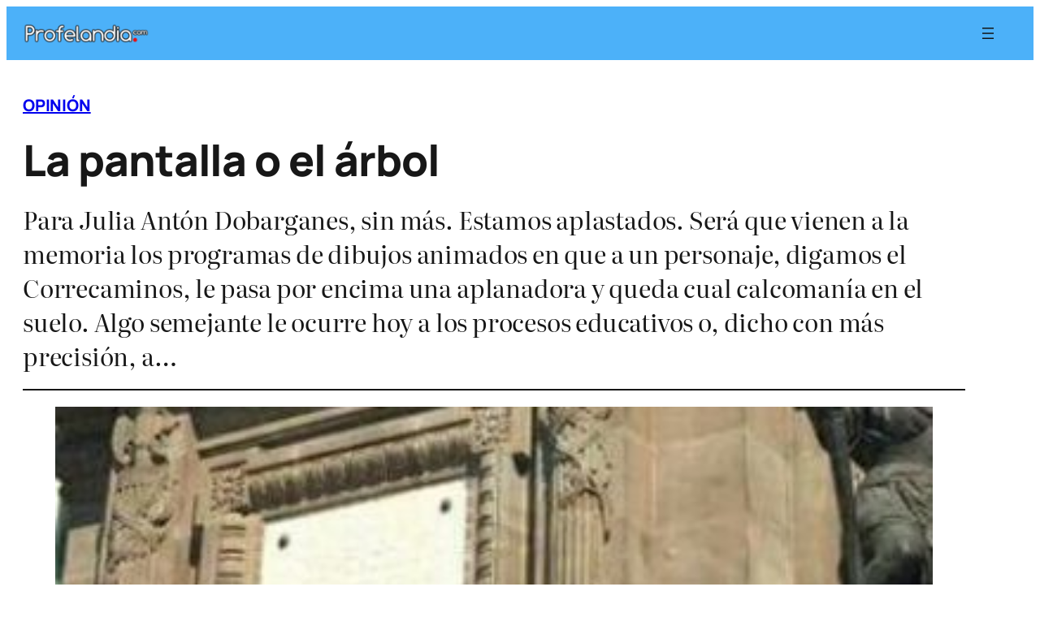

--- FILE ---
content_type: text/html; charset=UTF-8
request_url: https://profelandia.com/la-pantalla-o-el-arbol/
body_size: 31994
content:
<!DOCTYPE html>
<html dir="ltr" lang="es" prefix="og: https://ogp.me/ns#">
<head><meta charset="UTF-8" /><script>if(navigator.userAgent.match(/MSIE|Internet Explorer/i)||navigator.userAgent.match(/Trident\/7\..*?rv:11/i)){var href=document.location.href;if(!href.match(/[?&]nowprocket/)){if(href.indexOf("?")==-1){if(href.indexOf("#")==-1){document.location.href=href+"?nowprocket=1"}else{document.location.href=href.replace("#","?nowprocket=1#")}}else{if(href.indexOf("#")==-1){document.location.href=href+"&nowprocket=1"}else{document.location.href=href.replace("#","&nowprocket=1#")}}}}</script><script>(()=>{class RocketLazyLoadScripts{constructor(){this.v="2.0.4",this.userEvents=["keydown","keyup","mousedown","mouseup","mousemove","mouseover","mouseout","touchmove","touchstart","touchend","touchcancel","wheel","click","dblclick","input"],this.attributeEvents=["onblur","onclick","oncontextmenu","ondblclick","onfocus","onmousedown","onmouseenter","onmouseleave","onmousemove","onmouseout","onmouseover","onmouseup","onmousewheel","onscroll","onsubmit"]}async t(){this.i(),this.o(),/iP(ad|hone)/.test(navigator.userAgent)&&this.h(),this.u(),this.l(this),this.m(),this.k(this),this.p(this),this._(),await Promise.all([this.R(),this.L()]),this.lastBreath=Date.now(),this.S(this),this.P(),this.D(),this.O(),this.M(),await this.C(this.delayedScripts.normal),await this.C(this.delayedScripts.defer),await this.C(this.delayedScripts.async),await this.T(),await this.F(),await this.j(),await this.A(),window.dispatchEvent(new Event("rocket-allScriptsLoaded")),this.everythingLoaded=!0,this.lastTouchEnd&&await new Promise(t=>setTimeout(t,500-Date.now()+this.lastTouchEnd)),this.I(),this.H(),this.U(),this.W()}i(){this.CSPIssue=sessionStorage.getItem("rocketCSPIssue"),document.addEventListener("securitypolicyviolation",t=>{this.CSPIssue||"script-src-elem"!==t.violatedDirective||"data"!==t.blockedURI||(this.CSPIssue=!0,sessionStorage.setItem("rocketCSPIssue",!0))},{isRocket:!0})}o(){window.addEventListener("pageshow",t=>{this.persisted=t.persisted,this.realWindowLoadedFired=!0},{isRocket:!0}),window.addEventListener("pagehide",()=>{this.onFirstUserAction=null},{isRocket:!0})}h(){let t;function e(e){t=e}window.addEventListener("touchstart",e,{isRocket:!0}),window.addEventListener("touchend",function i(o){o.changedTouches[0]&&t.changedTouches[0]&&Math.abs(o.changedTouches[0].pageX-t.changedTouches[0].pageX)<10&&Math.abs(o.changedTouches[0].pageY-t.changedTouches[0].pageY)<10&&o.timeStamp-t.timeStamp<200&&(window.removeEventListener("touchstart",e,{isRocket:!0}),window.removeEventListener("touchend",i,{isRocket:!0}),"INPUT"===o.target.tagName&&"text"===o.target.type||(o.target.dispatchEvent(new TouchEvent("touchend",{target:o.target,bubbles:!0})),o.target.dispatchEvent(new MouseEvent("mouseover",{target:o.target,bubbles:!0})),o.target.dispatchEvent(new PointerEvent("click",{target:o.target,bubbles:!0,cancelable:!0,detail:1,clientX:o.changedTouches[0].clientX,clientY:o.changedTouches[0].clientY})),event.preventDefault()))},{isRocket:!0})}q(t){this.userActionTriggered||("mousemove"!==t.type||this.firstMousemoveIgnored?"keyup"===t.type||"mouseover"===t.type||"mouseout"===t.type||(this.userActionTriggered=!0,this.onFirstUserAction&&this.onFirstUserAction()):this.firstMousemoveIgnored=!0),"click"===t.type&&t.preventDefault(),t.stopPropagation(),t.stopImmediatePropagation(),"touchstart"===this.lastEvent&&"touchend"===t.type&&(this.lastTouchEnd=Date.now()),"click"===t.type&&(this.lastTouchEnd=0),this.lastEvent=t.type,t.composedPath&&t.composedPath()[0].getRootNode()instanceof ShadowRoot&&(t.rocketTarget=t.composedPath()[0]),this.savedUserEvents.push(t)}u(){this.savedUserEvents=[],this.userEventHandler=this.q.bind(this),this.userEvents.forEach(t=>window.addEventListener(t,this.userEventHandler,{passive:!1,isRocket:!0})),document.addEventListener("visibilitychange",this.userEventHandler,{isRocket:!0})}U(){this.userEvents.forEach(t=>window.removeEventListener(t,this.userEventHandler,{passive:!1,isRocket:!0})),document.removeEventListener("visibilitychange",this.userEventHandler,{isRocket:!0}),this.savedUserEvents.forEach(t=>{(t.rocketTarget||t.target).dispatchEvent(new window[t.constructor.name](t.type,t))})}m(){const t="return false",e=Array.from(this.attributeEvents,t=>"data-rocket-"+t),i="["+this.attributeEvents.join("],[")+"]",o="[data-rocket-"+this.attributeEvents.join("],[data-rocket-")+"]",s=(e,i,o)=>{o&&o!==t&&(e.setAttribute("data-rocket-"+i,o),e["rocket"+i]=new Function("event",o),e.setAttribute(i,t))};new MutationObserver(t=>{for(const n of t)"attributes"===n.type&&(n.attributeName.startsWith("data-rocket-")||this.everythingLoaded?n.attributeName.startsWith("data-rocket-")&&this.everythingLoaded&&this.N(n.target,n.attributeName.substring(12)):s(n.target,n.attributeName,n.target.getAttribute(n.attributeName))),"childList"===n.type&&n.addedNodes.forEach(t=>{if(t.nodeType===Node.ELEMENT_NODE)if(this.everythingLoaded)for(const i of[t,...t.querySelectorAll(o)])for(const t of i.getAttributeNames())e.includes(t)&&this.N(i,t.substring(12));else for(const e of[t,...t.querySelectorAll(i)])for(const t of e.getAttributeNames())this.attributeEvents.includes(t)&&s(e,t,e.getAttribute(t))})}).observe(document,{subtree:!0,childList:!0,attributeFilter:[...this.attributeEvents,...e]})}I(){this.attributeEvents.forEach(t=>{document.querySelectorAll("[data-rocket-"+t+"]").forEach(e=>{this.N(e,t)})})}N(t,e){const i=t.getAttribute("data-rocket-"+e);i&&(t.setAttribute(e,i),t.removeAttribute("data-rocket-"+e))}k(t){Object.defineProperty(HTMLElement.prototype,"onclick",{get(){return this.rocketonclick||null},set(e){this.rocketonclick=e,this.setAttribute(t.everythingLoaded?"onclick":"data-rocket-onclick","this.rocketonclick(event)")}})}S(t){function e(e,i){let o=e[i];e[i]=null,Object.defineProperty(e,i,{get:()=>o,set(s){t.everythingLoaded?o=s:e["rocket"+i]=o=s}})}e(document,"onreadystatechange"),e(window,"onload"),e(window,"onpageshow");try{Object.defineProperty(document,"readyState",{get:()=>t.rocketReadyState,set(e){t.rocketReadyState=e},configurable:!0}),document.readyState="loading"}catch(t){console.log("WPRocket DJE readyState conflict, bypassing")}}l(t){this.originalAddEventListener=EventTarget.prototype.addEventListener,this.originalRemoveEventListener=EventTarget.prototype.removeEventListener,this.savedEventListeners=[],EventTarget.prototype.addEventListener=function(e,i,o){o&&o.isRocket||!t.B(e,this)&&!t.userEvents.includes(e)||t.B(e,this)&&!t.userActionTriggered||e.startsWith("rocket-")||t.everythingLoaded?t.originalAddEventListener.call(this,e,i,o):(t.savedEventListeners.push({target:this,remove:!1,type:e,func:i,options:o}),"mouseenter"!==e&&"mouseleave"!==e||t.originalAddEventListener.call(this,e,t.savedUserEvents.push,o))},EventTarget.prototype.removeEventListener=function(e,i,o){o&&o.isRocket||!t.B(e,this)&&!t.userEvents.includes(e)||t.B(e,this)&&!t.userActionTriggered||e.startsWith("rocket-")||t.everythingLoaded?t.originalRemoveEventListener.call(this,e,i,o):t.savedEventListeners.push({target:this,remove:!0,type:e,func:i,options:o})}}J(t,e){this.savedEventListeners=this.savedEventListeners.filter(i=>{let o=i.type,s=i.target||window;return e!==o||t!==s||(this.B(o,s)&&(i.type="rocket-"+o),this.$(i),!1)})}H(){EventTarget.prototype.addEventListener=this.originalAddEventListener,EventTarget.prototype.removeEventListener=this.originalRemoveEventListener,this.savedEventListeners.forEach(t=>this.$(t))}$(t){t.remove?this.originalRemoveEventListener.call(t.target,t.type,t.func,t.options):this.originalAddEventListener.call(t.target,t.type,t.func,t.options)}p(t){let e;function i(e){return t.everythingLoaded?e:e.split(" ").map(t=>"load"===t||t.startsWith("load.")?"rocket-jquery-load":t).join(" ")}function o(o){function s(e){const s=o.fn[e];o.fn[e]=o.fn.init.prototype[e]=function(){return this[0]===window&&t.userActionTriggered&&("string"==typeof arguments[0]||arguments[0]instanceof String?arguments[0]=i(arguments[0]):"object"==typeof arguments[0]&&Object.keys(arguments[0]).forEach(t=>{const e=arguments[0][t];delete arguments[0][t],arguments[0][i(t)]=e})),s.apply(this,arguments),this}}if(o&&o.fn&&!t.allJQueries.includes(o)){const e={DOMContentLoaded:[],"rocket-DOMContentLoaded":[]};for(const t in e)document.addEventListener(t,()=>{e[t].forEach(t=>t())},{isRocket:!0});o.fn.ready=o.fn.init.prototype.ready=function(i){function s(){parseInt(o.fn.jquery)>2?setTimeout(()=>i.bind(document)(o)):i.bind(document)(o)}return"function"==typeof i&&(t.realDomReadyFired?!t.userActionTriggered||t.fauxDomReadyFired?s():e["rocket-DOMContentLoaded"].push(s):e.DOMContentLoaded.push(s)),o([])},s("on"),s("one"),s("off"),t.allJQueries.push(o)}e=o}t.allJQueries=[],o(window.jQuery),Object.defineProperty(window,"jQuery",{get:()=>e,set(t){o(t)}})}P(){const t=new Map;document.write=document.writeln=function(e){const i=document.currentScript,o=document.createRange(),s=i.parentElement;let n=t.get(i);void 0===n&&(n=i.nextSibling,t.set(i,n));const c=document.createDocumentFragment();o.setStart(c,0),c.appendChild(o.createContextualFragment(e)),s.insertBefore(c,n)}}async R(){return new Promise(t=>{this.userActionTriggered?t():this.onFirstUserAction=t})}async L(){return new Promise(t=>{document.addEventListener("DOMContentLoaded",()=>{this.realDomReadyFired=!0,t()},{isRocket:!0})})}async j(){return this.realWindowLoadedFired?Promise.resolve():new Promise(t=>{window.addEventListener("load",t,{isRocket:!0})})}M(){this.pendingScripts=[];this.scriptsMutationObserver=new MutationObserver(t=>{for(const e of t)e.addedNodes.forEach(t=>{"SCRIPT"!==t.tagName||t.noModule||t.isWPRocket||this.pendingScripts.push({script:t,promise:new Promise(e=>{const i=()=>{const i=this.pendingScripts.findIndex(e=>e.script===t);i>=0&&this.pendingScripts.splice(i,1),e()};t.addEventListener("load",i,{isRocket:!0}),t.addEventListener("error",i,{isRocket:!0}),setTimeout(i,1e3)})})})}),this.scriptsMutationObserver.observe(document,{childList:!0,subtree:!0})}async F(){await this.X(),this.pendingScripts.length?(await this.pendingScripts[0].promise,await this.F()):this.scriptsMutationObserver.disconnect()}D(){this.delayedScripts={normal:[],async:[],defer:[]},document.querySelectorAll("script[type$=rocketlazyloadscript]").forEach(t=>{t.hasAttribute("data-rocket-src")?t.hasAttribute("async")&&!1!==t.async?this.delayedScripts.async.push(t):t.hasAttribute("defer")&&!1!==t.defer||"module"===t.getAttribute("data-rocket-type")?this.delayedScripts.defer.push(t):this.delayedScripts.normal.push(t):this.delayedScripts.normal.push(t)})}async _(){await this.L();let t=[];document.querySelectorAll("script[type$=rocketlazyloadscript][data-rocket-src]").forEach(e=>{let i=e.getAttribute("data-rocket-src");if(i&&!i.startsWith("data:")){i.startsWith("//")&&(i=location.protocol+i);try{const o=new URL(i).origin;o!==location.origin&&t.push({src:o,crossOrigin:e.crossOrigin||"module"===e.getAttribute("data-rocket-type")})}catch(t){}}}),t=[...new Map(t.map(t=>[JSON.stringify(t),t])).values()],this.Y(t,"preconnect")}async G(t){if(await this.K(),!0!==t.noModule||!("noModule"in HTMLScriptElement.prototype))return new Promise(e=>{let i;function o(){(i||t).setAttribute("data-rocket-status","executed"),e()}try{if(navigator.userAgent.includes("Firefox/")||""===navigator.vendor||this.CSPIssue)i=document.createElement("script"),[...t.attributes].forEach(t=>{let e=t.nodeName;"type"!==e&&("data-rocket-type"===e&&(e="type"),"data-rocket-src"===e&&(e="src"),i.setAttribute(e,t.nodeValue))}),t.text&&(i.text=t.text),t.nonce&&(i.nonce=t.nonce),i.hasAttribute("src")?(i.addEventListener("load",o,{isRocket:!0}),i.addEventListener("error",()=>{i.setAttribute("data-rocket-status","failed-network"),e()},{isRocket:!0}),setTimeout(()=>{i.isConnected||e()},1)):(i.text=t.text,o()),i.isWPRocket=!0,t.parentNode.replaceChild(i,t);else{const i=t.getAttribute("data-rocket-type"),s=t.getAttribute("data-rocket-src");i?(t.type=i,t.removeAttribute("data-rocket-type")):t.removeAttribute("type"),t.addEventListener("load",o,{isRocket:!0}),t.addEventListener("error",i=>{this.CSPIssue&&i.target.src.startsWith("data:")?(console.log("WPRocket: CSP fallback activated"),t.removeAttribute("src"),this.G(t).then(e)):(t.setAttribute("data-rocket-status","failed-network"),e())},{isRocket:!0}),s?(t.fetchPriority="high",t.removeAttribute("data-rocket-src"),t.src=s):t.src="data:text/javascript;base64,"+window.btoa(unescape(encodeURIComponent(t.text)))}}catch(i){t.setAttribute("data-rocket-status","failed-transform"),e()}});t.setAttribute("data-rocket-status","skipped")}async C(t){const e=t.shift();return e?(e.isConnected&&await this.G(e),this.C(t)):Promise.resolve()}O(){this.Y([...this.delayedScripts.normal,...this.delayedScripts.defer,...this.delayedScripts.async],"preload")}Y(t,e){this.trash=this.trash||[];let i=!0;var o=document.createDocumentFragment();t.forEach(t=>{const s=t.getAttribute&&t.getAttribute("data-rocket-src")||t.src;if(s&&!s.startsWith("data:")){const n=document.createElement("link");n.href=s,n.rel=e,"preconnect"!==e&&(n.as="script",n.fetchPriority=i?"high":"low"),t.getAttribute&&"module"===t.getAttribute("data-rocket-type")&&(n.crossOrigin=!0),t.crossOrigin&&(n.crossOrigin=t.crossOrigin),t.integrity&&(n.integrity=t.integrity),t.nonce&&(n.nonce=t.nonce),o.appendChild(n),this.trash.push(n),i=!1}}),document.head.appendChild(o)}W(){this.trash.forEach(t=>t.remove())}async T(){try{document.readyState="interactive"}catch(t){}this.fauxDomReadyFired=!0;try{await this.K(),this.J(document,"readystatechange"),document.dispatchEvent(new Event("rocket-readystatechange")),await this.K(),document.rocketonreadystatechange&&document.rocketonreadystatechange(),await this.K(),this.J(document,"DOMContentLoaded"),document.dispatchEvent(new Event("rocket-DOMContentLoaded")),await this.K(),this.J(window,"DOMContentLoaded"),window.dispatchEvent(new Event("rocket-DOMContentLoaded"))}catch(t){console.error(t)}}async A(){try{document.readyState="complete"}catch(t){}try{await this.K(),this.J(document,"readystatechange"),document.dispatchEvent(new Event("rocket-readystatechange")),await this.K(),document.rocketonreadystatechange&&document.rocketonreadystatechange(),await this.K(),this.J(window,"load"),window.dispatchEvent(new Event("rocket-load")),await this.K(),window.rocketonload&&window.rocketonload(),await this.K(),this.allJQueries.forEach(t=>t(window).trigger("rocket-jquery-load")),await this.K(),this.J(window,"pageshow");const t=new Event("rocket-pageshow");t.persisted=this.persisted,window.dispatchEvent(t),await this.K(),window.rocketonpageshow&&window.rocketonpageshow({persisted:this.persisted})}catch(t){console.error(t)}}async K(){Date.now()-this.lastBreath>45&&(await this.X(),this.lastBreath=Date.now())}async X(){return document.hidden?new Promise(t=>setTimeout(t)):new Promise(t=>requestAnimationFrame(t))}B(t,e){return e===document&&"readystatechange"===t||(e===document&&"DOMContentLoaded"===t||(e===window&&"DOMContentLoaded"===t||(e===window&&"load"===t||e===window&&"pageshow"===t)))}static run(){(new RocketLazyLoadScripts).t()}}RocketLazyLoadScripts.run()})();</script>
	
	<meta name="viewport" content="width=device-width, initial-scale=1" />


		<!-- All in One SEO 4.9.3 - aioseo.com -->
		<title>La pantalla o el árbol | Profelandia.com</title>
<link data-rocket-prefetch href="https://connect.facebook.net" rel="dns-prefetch">
<link data-rocket-prefetch href="https://pagead2.googlesyndication.com" rel="dns-prefetch">
<link data-rocket-prefetch href="https://cdn.pushmaster-cdn.xyz" rel="dns-prefetch">
<link data-rocket-prefetch href="https://cmp.gatekeeperconsent.com" rel="dns-prefetch">
<link data-rocket-prefetch href="https://the.gatekeeperconsent.com" rel="dns-prefetch">
<link data-rocket-prefetch href="https://www.googletagmanager.com" rel="dns-prefetch">
<link data-rocket-prefetch href="https://www.ezojs.com" rel="dns-prefetch">
<style id="wpr-usedcss">img:is([sizes=auto i],[sizes^="auto," i]){contain-intrinsic-size:3000px 1500px}.wp-block-site-logo{box-sizing:border-box;line-height:0}.wp-block-site-logo a{display:inline-block;line-height:0}.wp-block-site-logo img{height:auto;max-width:100%}.wp-block-site-logo a,.wp-block-site-logo img{border-radius:inherit}.wp-block-site-logo.aligncenter{margin-left:auto;margin-right:auto;text-align:center}:root :where(.wp-block-site-logo.is-style-rounded){border-radius:9999px}.wp-block-navigation .wp-block-navigation-item__label{overflow-wrap:break-word}.wp-block-navigation{position:relative}.wp-block-navigation ul{margin-bottom:0;margin-left:0;margin-top:0;padding-left:0}.wp-block-navigation ul,.wp-block-navigation ul li{list-style:none;padding:0}.wp-block-navigation .wp-block-navigation-item{align-items:center;background-color:inherit;display:flex;position:relative}.wp-block-navigation .wp-block-navigation-item__content{display:block;z-index:1}.wp-block-navigation .wp-block-navigation-item__content.wp-block-navigation-item__content{color:inherit}.wp-block-navigation :where(a),.wp-block-navigation :where(a:active),.wp-block-navigation :where(a:focus){text-decoration:none}.wp-block-navigation{--navigation-layout-justification-setting:flex-start;--navigation-layout-direction:row;--navigation-layout-wrap:wrap;--navigation-layout-justify:flex-start;--navigation-layout-align:center}.wp-block-navigation.is-vertical{--navigation-layout-direction:column;--navigation-layout-justify:initial;--navigation-layout-align:flex-start}.wp-block-navigation.items-justified-center{--navigation-layout-justification-setting:center;--navigation-layout-justify:center}.wp-block-navigation.items-justified-center.is-vertical{--navigation-layout-align:center}.wp-block-navigation.items-justified-right{--navigation-layout-justification-setting:flex-end;--navigation-layout-justify:flex-end}.wp-block-navigation.items-justified-right.is-vertical{--navigation-layout-align:flex-end}button.wp-block-navigation-item__content{background-color:initial;border:none;color:currentColor;font-family:inherit;font-size:inherit;font-style:inherit;font-weight:inherit;letter-spacing:inherit;line-height:inherit;text-align:left;text-transform:inherit}.wp-block-navigation__container,.wp-block-navigation__responsive-close,.wp-block-navigation__responsive-container,.wp-block-navigation__responsive-container-content,.wp-block-navigation__responsive-dialog{gap:inherit}:where(.wp-block-navigation.has-background .wp-block-navigation-item a:not(.wp-element-button)),:where(.wp-block-navigation.has-background .wp-block-navigation-submenu a:not(.wp-element-button)){padding:.5em 1em}:where(.wp-block-navigation .wp-block-navigation__submenu-container .wp-block-navigation-item a:not(.wp-element-button)),:where(.wp-block-navigation .wp-block-navigation__submenu-container .wp-block-navigation-submenu a:not(.wp-element-button)),:where(.wp-block-navigation .wp-block-navigation__submenu-container .wp-block-navigation-submenu button.wp-block-navigation-item__content),:where(.wp-block-navigation .wp-block-navigation__submenu-container .wp-block-pages-list__item button.wp-block-navigation-item__content){padding:.5em 1em}.wp-block-navigation__container{align-items:var(--navigation-layout-align,initial);display:flex;flex-direction:var(--navigation-layout-direction,initial);flex-wrap:var(--navigation-layout-wrap,wrap);justify-content:var(--navigation-layout-justify,initial);list-style:none;margin:0;padding-left:0}.wp-block-navigation__container .is-responsive{display:none}.wp-block-navigation__container:only-child{flex-grow:1}.wp-block-navigation__responsive-container{bottom:0;display:none;left:0;position:fixed;right:0;top:0}.wp-block-navigation__responsive-container :where(.wp-block-navigation-item a){color:inherit}.wp-block-navigation__responsive-container .wp-block-navigation__responsive-container-content{align-items:var(--navigation-layout-align,initial);display:flex;flex-direction:var(--navigation-layout-direction,initial);flex-wrap:var(--navigation-layout-wrap,wrap);justify-content:var(--navigation-layout-justify,initial)}.wp-block-navigation__responsive-container:not(.is-menu-open.is-menu-open){background-color:inherit!important;color:inherit!important}.wp-block-navigation__responsive-container-close,.wp-block-navigation__responsive-container-open{background:#0000;border:none;color:currentColor;cursor:pointer;margin:0;padding:0;text-transform:inherit;vertical-align:middle}.wp-block-navigation__responsive-container-close svg,.wp-block-navigation__responsive-container-open svg{fill:currentColor;display:block;height:24px;pointer-events:none;width:24px}.wp-block-navigation__responsive-container-open{display:flex}.wp-block-navigation__responsive-container-open.wp-block-navigation__responsive-container-open.wp-block-navigation__responsive-container-open{font-family:inherit;font-size:inherit;font-weight:inherit}@media (min-width:600px){.wp-block-navigation__responsive-container:not(.hidden-by-default):not(.is-menu-open){background-color:inherit;display:block;position:relative;width:100%;z-index:auto}.wp-block-navigation__responsive-container:not(.hidden-by-default):not(.is-menu-open) .wp-block-navigation__responsive-container-close{display:none}.wp-block-navigation__responsive-container-open:not(.always-shown){display:none}}.wp-block-navigation__responsive-container-close{position:absolute;right:0;top:0;z-index:2}.wp-block-navigation__responsive-container-close.wp-block-navigation__responsive-container-close.wp-block-navigation__responsive-container-close{font-family:inherit;font-size:inherit;font-weight:inherit}.wp-block-navigation__responsive-close{width:100%}.has-modal-open .wp-block-navigation__responsive-close{margin-left:auto;margin-right:auto;max-width:var(--wp--style--global--wide-size,100%)}.wp-block-navigation__responsive-close:focus{outline:0}.wp-block-navigation__responsive-dialog{position:relative}html.has-modal-open{overflow:hidden}.wp-block-group{box-sizing:border-box}:where(.wp-block-group.wp-block-group-is-layout-constrained){position:relative}.wp-block-post-terms{box-sizing:border-box}.wp-block-post-title{box-sizing:border-box;word-break:break-word}.wp-block-post-title :where(a){display:inline-block;font-family:inherit;font-size:inherit;font-style:inherit;font-weight:inherit;letter-spacing:inherit;line-height:inherit;text-decoration:inherit}:where(.wp-block-post-excerpt){box-sizing:border-box;margin-bottom:var(--wp--style--block-gap);margin-top:var(--wp--style--block-gap)}.wp-block-post-excerpt__excerpt{margin-bottom:0;margin-top:0}.wp-block-separator{border:none;border-top:2px solid}:root :where(.wp-block-separator.is-style-dots){height:auto;line-height:1;text-align:center}:root :where(.wp-block-separator.is-style-dots):before{color:currentColor;content:"···";font-family:serif;font-size:1.5em;letter-spacing:2em;padding-left:2em}.wp-block-post-featured-image{margin-left:0;margin-right:0}.wp-block-post-featured-image a{display:block;height:100%}.wp-block-post-featured-image :where(img){box-sizing:border-box;height:auto;max-width:100%;vertical-align:bottom;width:100%}.wp-block-post-featured-image.alignfull img,.wp-block-post-featured-image.alignwide img{width:100%}.wp-block-post-featured-image{position:relative}.wp-block-post-featured-image:where(.alignleft,.alignright){width:100%}.wp-block-post-author-name{box-sizing:border-box}.wp-block-post-date{box-sizing:border-box}.wp-block-columns{box-sizing:border-box;display:flex;flex-wrap:wrap!important}@media (min-width:782px){.wp-block-columns{flex-wrap:nowrap!important}}.wp-block-columns{align-items:normal!important}.wp-block-columns.are-vertically-aligned-center{align-items:center}@media (max-width:781px){.wp-block-columns:not(.is-not-stacked-on-mobile)>.wp-block-column{flex-basis:100%!important}}@media (min-width:782px){.wp-block-columns:not(.is-not-stacked-on-mobile)>.wp-block-column{flex-basis:0;flex-grow:1}.wp-block-columns:not(.is-not-stacked-on-mobile)>.wp-block-column[style*=flex-basis]{flex-grow:0}}.wp-block-columns.is-not-stacked-on-mobile{flex-wrap:nowrap!important}.wp-block-columns.is-not-stacked-on-mobile>.wp-block-column{flex-basis:0;flex-grow:1}.wp-block-columns.is-not-stacked-on-mobile>.wp-block-column[style*=flex-basis]{flex-grow:0}:where(.wp-block-columns){margin-bottom:1.75em}:where(.wp-block-columns.has-background){padding:1.25em 2.375em}.wp-block-column{flex-grow:1;min-width:0;overflow-wrap:break-word;word-break:break-word}.wp-block-column.is-vertically-aligned-center{align-self:center}.wp-block-column.is-vertically-aligned-center{width:100%}.wp-block-post-content{display:flow-root}.wp-block-button__link{align-content:center;box-sizing:border-box;cursor:pointer;display:inline-block;height:100%;text-align:center;word-break:break-word}.wp-block-button__link.aligncenter{text-align:center}:where(.wp-block-button__link){border-radius:9999px;box-shadow:none;padding:calc(.667em + 2px) calc(1.333em + 2px);text-decoration:none}.wp-block-buttons>.wp-block-button.has-custom-width{max-width:none}.wp-block-buttons>.wp-block-button.has-custom-width .wp-block-button__link{width:100%}.wp-block-buttons>.wp-block-button.wp-block-button__width-100{flex-basis:100%;width:100%}:root :where(.wp-block-button .wp-block-button__link.is-style-outline),:root :where(.wp-block-button.is-style-outline>.wp-block-button__link){border:2px solid;padding:.667em 1.333em}:root :where(.wp-block-button .wp-block-button__link.is-style-outline:not(.has-text-color)),:root :where(.wp-block-button.is-style-outline>.wp-block-button__link:not(.has-text-color)){color:currentColor}:root :where(.wp-block-button .wp-block-button__link.is-style-outline:not(.has-background)),:root :where(.wp-block-button.is-style-outline>.wp-block-button__link:not(.has-background)){background-color:initial;background-image:none}.wp-block-buttons{box-sizing:border-box}.wp-block-buttons.is-vertical{flex-direction:column}.wp-block-buttons.is-vertical>.wp-block-button:last-child{margin-bottom:0}.wp-block-buttons>.wp-block-button{display:inline-block;margin:0}.wp-block-buttons.is-content-justification-center{justify-content:center}.wp-block-buttons.is-content-justification-center.is-vertical{align-items:center}.wp-block-buttons.is-content-justification-right{justify-content:flex-end}.wp-block-buttons.is-content-justification-right.is-vertical{align-items:flex-end}.wp-block-buttons.is-content-justification-space-between{justify-content:space-between}.wp-block-buttons.aligncenter{text-align:center}.wp-block-buttons:not(.is-content-justification-space-between,.is-content-justification-right,.is-content-justification-left,.is-content-justification-center) .wp-block-button.aligncenter{margin-left:auto;margin-right:auto;width:100%}.wp-block-buttons .wp-block-button__link{width:100%}.wp-block-button.aligncenter{text-align:center}h1:where(.wp-block-heading).has-background,h2:where(.wp-block-heading).has-background,h3:where(.wp-block-heading).has-background{padding:1.25em 2.375em}.wp-block-post-template{box-sizing:border-box;list-style:none;margin-bottom:0;margin-top:0;max-width:100%;padding:0}.wp-block-post-template-is-layout-flow>li>.aligncenter{margin-inline-end:auto;margin-inline-start:auto}.wp-block-site-title{box-sizing:border-box}.wp-block-site-title :where(a){color:inherit;font-family:inherit;font-size:inherit;font-style:inherit;font-weight:inherit;letter-spacing:inherit;line-height:inherit;text-decoration:inherit}.wp-block-search__button{margin-left:10px;word-break:normal}.wp-block-search__button.has-icon{line-height:0}.wp-block-search__button svg{fill:currentColor;height:1.25em;min-height:24px;min-width:24px;vertical-align:text-bottom;width:1.25em}:where(.wp-block-search__button){border:1px solid #ccc;padding:6px 10px}.wp-block-search__inside-wrapper{display:flex;flex:auto;flex-wrap:nowrap;max-width:100%}.wp-block-search__label{width:100%}:where(.wp-block-search__input){appearance:none;border:1px solid #949494;flex-grow:1;font-family:inherit;font-size:inherit;font-style:inherit;font-weight:inherit;letter-spacing:inherit;line-height:inherit;margin-left:0;margin-right:0;min-width:3rem;padding:8px;text-decoration:unset!important;text-transform:inherit}:where(.wp-block-search__button-inside .wp-block-search__inside-wrapper){background-color:#fff;border:1px solid #949494;box-sizing:border-box;padding:4px}:where(.wp-block-search__button-inside .wp-block-search__inside-wrapper) .wp-block-search__input{border:none;border-radius:0;padding:0 4px}:where(.wp-block-search__button-inside .wp-block-search__inside-wrapper) .wp-block-search__input:focus{outline:0}:where(.wp-block-search__button-inside .wp-block-search__inside-wrapper) :where(.wp-block-search__button){padding:4px 8px}.wp-block-search.aligncenter .wp-block-search__inside-wrapper{margin:auto}.wp-block-spacer{clear:both}:root :where(p.has-background){padding:1.25em 2.375em}:where(p.has-text-color:not(.has-link-color)) a{color:inherit}.wp-block-social-links{background:0 0;box-sizing:border-box;margin-left:0;padding-left:0;padding-right:0;text-indent:0}.wp-block-social-links .wp-social-link a,.wp-block-social-links .wp-social-link a:hover{border-bottom:0;box-shadow:none;text-decoration:none}.wp-block-social-links .wp-social-link svg{height:1em;width:1em}.wp-block-social-links .wp-social-link span:not(.screen-reader-text){font-size:.65em;margin-left:.5em;margin-right:.5em}.wp-block-social-links{font-size:24px}.wp-block-social-links.aligncenter{display:flex;justify-content:center}.wp-block-social-link{border-radius:9999px;display:block}@media not (prefers-reduced-motion){.wp-block-social-link{transition:transform .1s ease}}.wp-block-social-link{height:auto}.wp-block-social-link a{align-items:center;display:flex;line-height:0}.wp-block-social-link:hover{transform:scale(1.1)}.wp-block-social-links .wp-block-social-link.wp-social-link{display:inline-block;margin:0;padding:0}.wp-block-social-links .wp-block-social-link.wp-social-link .wp-block-social-link-anchor,.wp-block-social-links .wp-block-social-link.wp-social-link .wp-block-social-link-anchor svg,.wp-block-social-links .wp-block-social-link.wp-social-link .wp-block-social-link-anchor:active,.wp-block-social-links .wp-block-social-link.wp-social-link .wp-block-social-link-anchor:hover,.wp-block-social-links .wp-block-social-link.wp-social-link .wp-block-social-link-anchor:visited{fill:currentColor;color:currentColor}:where(.wp-block-social-links:not(.is-style-logos-only)) .wp-social-link{background-color:#f0f0f0;color:#444}:where(.wp-block-social-links:not(.is-style-logos-only)) .wp-social-link-amazon{background-color:#f90;color:#fff}:where(.wp-block-social-links:not(.is-style-logos-only)) .wp-social-link-bandcamp{background-color:#1ea0c3;color:#fff}:where(.wp-block-social-links:not(.is-style-logos-only)) .wp-social-link-behance{background-color:#0757fe;color:#fff}:where(.wp-block-social-links:not(.is-style-logos-only)) .wp-social-link-bluesky{background-color:#0a7aff;color:#fff}:where(.wp-block-social-links:not(.is-style-logos-only)) .wp-social-link-codepen{background-color:#1e1f26;color:#fff}:where(.wp-block-social-links:not(.is-style-logos-only)) .wp-social-link-deviantart{background-color:#02e49b;color:#fff}:where(.wp-block-social-links:not(.is-style-logos-only)) .wp-social-link-discord{background-color:#5865f2;color:#fff}:where(.wp-block-social-links:not(.is-style-logos-only)) .wp-social-link-dribbble{background-color:#e94c89;color:#fff}:where(.wp-block-social-links:not(.is-style-logos-only)) .wp-social-link-dropbox{background-color:#4280ff;color:#fff}:where(.wp-block-social-links:not(.is-style-logos-only)) .wp-social-link-etsy{background-color:#f45800;color:#fff}:where(.wp-block-social-links:not(.is-style-logos-only)) .wp-social-link-facebook{background-color:#0866ff;color:#fff}:where(.wp-block-social-links:not(.is-style-logos-only)) .wp-social-link-fivehundredpx{background-color:#000;color:#fff}:where(.wp-block-social-links:not(.is-style-logos-only)) .wp-social-link-flickr{background-color:#0461dd;color:#fff}:where(.wp-block-social-links:not(.is-style-logos-only)) .wp-social-link-foursquare{background-color:#e65678;color:#fff}:where(.wp-block-social-links:not(.is-style-logos-only)) .wp-social-link-github{background-color:#24292d;color:#fff}:where(.wp-block-social-links:not(.is-style-logos-only)) .wp-social-link-goodreads{background-color:#eceadd;color:#382110}:where(.wp-block-social-links:not(.is-style-logos-only)) .wp-social-link-google{background-color:#ea4434;color:#fff}:where(.wp-block-social-links:not(.is-style-logos-only)) .wp-social-link-gravatar{background-color:#1d4fc4;color:#fff}:where(.wp-block-social-links:not(.is-style-logos-only)) .wp-social-link-instagram{background-color:#f00075;color:#fff}:where(.wp-block-social-links:not(.is-style-logos-only)) .wp-social-link-lastfm{background-color:#e21b24;color:#fff}:where(.wp-block-social-links:not(.is-style-logos-only)) .wp-social-link-linkedin{background-color:#0d66c2;color:#fff}:where(.wp-block-social-links:not(.is-style-logos-only)) .wp-social-link-mastodon{background-color:#3288d4;color:#fff}:where(.wp-block-social-links:not(.is-style-logos-only)) .wp-social-link-medium{background-color:#000;color:#fff}:where(.wp-block-social-links:not(.is-style-logos-only)) .wp-social-link-meetup{background-color:#f6405f;color:#fff}:where(.wp-block-social-links:not(.is-style-logos-only)) .wp-social-link-patreon{background-color:#000;color:#fff}:where(.wp-block-social-links:not(.is-style-logos-only)) .wp-social-link-pinterest{background-color:#e60122;color:#fff}:where(.wp-block-social-links:not(.is-style-logos-only)) .wp-social-link-pocket{background-color:#ef4155;color:#fff}:where(.wp-block-social-links:not(.is-style-logos-only)) .wp-social-link-reddit{background-color:#ff4500;color:#fff}:where(.wp-block-social-links:not(.is-style-logos-only)) .wp-social-link-skype{background-color:#0478d7;color:#fff}:where(.wp-block-social-links:not(.is-style-logos-only)) .wp-social-link-snapchat{stroke:#000;background-color:#fefc00;color:#fff}:where(.wp-block-social-links:not(.is-style-logos-only)) .wp-social-link-soundcloud{background-color:#ff5600;color:#fff}:where(.wp-block-social-links:not(.is-style-logos-only)) .wp-social-link-spotify{background-color:#1bd760;color:#fff}:where(.wp-block-social-links:not(.is-style-logos-only)) .wp-social-link-telegram{background-color:#2aabee;color:#fff}:where(.wp-block-social-links:not(.is-style-logos-only)) .wp-social-link-threads{background-color:#000;color:#fff}:where(.wp-block-social-links:not(.is-style-logos-only)) .wp-social-link-tiktok{background-color:#000;color:#fff}:where(.wp-block-social-links:not(.is-style-logos-only)) .wp-social-link-tumblr{background-color:#011835;color:#fff}:where(.wp-block-social-links:not(.is-style-logos-only)) .wp-social-link-twitch{background-color:#6440a4;color:#fff}:where(.wp-block-social-links:not(.is-style-logos-only)) .wp-social-link-twitter{background-color:#1da1f2;color:#fff}:where(.wp-block-social-links:not(.is-style-logos-only)) .wp-social-link-vimeo{background-color:#1eb7ea;color:#fff}:where(.wp-block-social-links:not(.is-style-logos-only)) .wp-social-link-vk{background-color:#4680c2;color:#fff}:where(.wp-block-social-links:not(.is-style-logos-only)) .wp-social-link-wordpress{background-color:#3499cd;color:#fff}:where(.wp-block-social-links:not(.is-style-logos-only)) .wp-social-link-whatsapp{background-color:#25d366;color:#fff}:where(.wp-block-social-links:not(.is-style-logos-only)) .wp-social-link-x{background-color:#000;color:#fff}:where(.wp-block-social-links:not(.is-style-logos-only)) .wp-social-link-yelp{background-color:#d32422;color:#fff}:where(.wp-block-social-links:not(.is-style-logos-only)) .wp-social-link-youtube{background-color:red;color:#fff}:where(.wp-block-social-links.is-style-logos-only) .wp-social-link{background:0 0}:where(.wp-block-social-links.is-style-logos-only) .wp-social-link svg{height:1.25em;width:1.25em}:where(.wp-block-social-links.is-style-logos-only) .wp-social-link-amazon{color:#f90}:where(.wp-block-social-links.is-style-logos-only) .wp-social-link-bandcamp{color:#1ea0c3}:where(.wp-block-social-links.is-style-logos-only) .wp-social-link-behance{color:#0757fe}:where(.wp-block-social-links.is-style-logos-only) .wp-social-link-bluesky{color:#0a7aff}:where(.wp-block-social-links.is-style-logos-only) .wp-social-link-codepen{color:#1e1f26}:where(.wp-block-social-links.is-style-logos-only) .wp-social-link-deviantart{color:#02e49b}:where(.wp-block-social-links.is-style-logos-only) .wp-social-link-discord{color:#5865f2}:where(.wp-block-social-links.is-style-logos-only) .wp-social-link-dribbble{color:#e94c89}:where(.wp-block-social-links.is-style-logos-only) .wp-social-link-dropbox{color:#4280ff}:where(.wp-block-social-links.is-style-logos-only) .wp-social-link-etsy{color:#f45800}:where(.wp-block-social-links.is-style-logos-only) .wp-social-link-facebook{color:#0866ff}:where(.wp-block-social-links.is-style-logos-only) .wp-social-link-fivehundredpx{color:#000}:where(.wp-block-social-links.is-style-logos-only) .wp-social-link-flickr{color:#0461dd}:where(.wp-block-social-links.is-style-logos-only) .wp-social-link-foursquare{color:#e65678}:where(.wp-block-social-links.is-style-logos-only) .wp-social-link-github{color:#24292d}:where(.wp-block-social-links.is-style-logos-only) .wp-social-link-goodreads{color:#382110}:where(.wp-block-social-links.is-style-logos-only) .wp-social-link-google{color:#ea4434}:where(.wp-block-social-links.is-style-logos-only) .wp-social-link-gravatar{color:#1d4fc4}:where(.wp-block-social-links.is-style-logos-only) .wp-social-link-instagram{color:#f00075}:where(.wp-block-social-links.is-style-logos-only) .wp-social-link-lastfm{color:#e21b24}:where(.wp-block-social-links.is-style-logos-only) .wp-social-link-linkedin{color:#0d66c2}:where(.wp-block-social-links.is-style-logos-only) .wp-social-link-mastodon{color:#3288d4}:where(.wp-block-social-links.is-style-logos-only) .wp-social-link-medium{color:#000}:where(.wp-block-social-links.is-style-logos-only) .wp-social-link-meetup{color:#f6405f}:where(.wp-block-social-links.is-style-logos-only) .wp-social-link-patreon{color:#000}:where(.wp-block-social-links.is-style-logos-only) .wp-social-link-pinterest{color:#e60122}:where(.wp-block-social-links.is-style-logos-only) .wp-social-link-pocket{color:#ef4155}:where(.wp-block-social-links.is-style-logos-only) .wp-social-link-reddit{color:#ff4500}:where(.wp-block-social-links.is-style-logos-only) .wp-social-link-skype{color:#0478d7}:where(.wp-block-social-links.is-style-logos-only) .wp-social-link-snapchat{stroke:#000;color:#fff}:where(.wp-block-social-links.is-style-logos-only) .wp-social-link-soundcloud{color:#ff5600}:where(.wp-block-social-links.is-style-logos-only) .wp-social-link-spotify{color:#1bd760}:where(.wp-block-social-links.is-style-logos-only) .wp-social-link-telegram{color:#2aabee}:where(.wp-block-social-links.is-style-logos-only) .wp-social-link-threads{color:#000}:where(.wp-block-social-links.is-style-logos-only) .wp-social-link-tiktok{color:#000}:where(.wp-block-social-links.is-style-logos-only) .wp-social-link-tumblr{color:#011835}:where(.wp-block-social-links.is-style-logos-only) .wp-social-link-twitch{color:#6440a4}:where(.wp-block-social-links.is-style-logos-only) .wp-social-link-twitter{color:#1da1f2}:where(.wp-block-social-links.is-style-logos-only) .wp-social-link-vimeo{color:#1eb7ea}:where(.wp-block-social-links.is-style-logos-only) .wp-social-link-vk{color:#4680c2}:where(.wp-block-social-links.is-style-logos-only) .wp-social-link-whatsapp{color:#25d366}:where(.wp-block-social-links.is-style-logos-only) .wp-social-link-wordpress{color:#3499cd}:where(.wp-block-social-links.is-style-logos-only) .wp-social-link-x{color:#000}:where(.wp-block-social-links.is-style-logos-only) .wp-social-link-yelp{color:#d32422}:where(.wp-block-social-links.is-style-logos-only) .wp-social-link-youtube{color:red}:root :where(.wp-block-social-links .wp-social-link a){padding:.25em}:root :where(.wp-block-social-links.is-style-logos-only .wp-social-link a){padding:0}:root :where(.wp-block-social-links.is-style-pill-shape .wp-social-link a){padding-left:.6666666667em;padding-right:.6666666667em}:root{--wp-block-synced-color:#7a00df;--wp-block-synced-color--rgb:122,0,223;--wp-bound-block-color:var(--wp-block-synced-color);--wp-editor-canvas-background:#ddd;--wp-admin-theme-color:#007cba;--wp-admin-theme-color--rgb:0,124,186;--wp-admin-theme-color-darker-10:#006ba1;--wp-admin-theme-color-darker-10--rgb:0,107,160.5;--wp-admin-theme-color-darker-20:#005a87;--wp-admin-theme-color-darker-20--rgb:0,90,135;--wp-admin-border-width-focus:2px}@media (min-resolution:192dpi){:root{--wp-admin-border-width-focus:1.5px}}.wp-element-button{cursor:pointer}:root{--wp--preset--font-size--normal:16px;--wp--preset--font-size--huge:42px}:root .has-text-align-center{text-align:center}:root .has-text-align-right{text-align:right}.aligncenter{clear:both}.items-justified-center{justify-content:center}.items-justified-right{justify-content:flex-end}.screen-reader-text{word-wrap:normal!important;border:0;clip-path:inset(50%);height:1px;margin:-1px;overflow:hidden;padding:0;position:absolute;width:1px}.screen-reader-text:focus{background-color:#ddd;clip-path:none;color:#444;display:block;font-size:1em;height:auto;left:5px;line-height:normal;padding:15px 23px 14px;text-decoration:none;top:5px;width:auto;z-index:100000}html :where(.has-border-color){border-style:solid}html :where([style*=border-top-color]){border-top-style:solid}html :where([style*=border-right-color]){border-right-style:solid}html :where([style*=border-bottom-color]){border-bottom-style:solid}html :where([style*=border-left-color]){border-left-style:solid}html :where([style*=border-width]){border-style:solid}html :where([style*=border-top-width]){border-top-style:solid}html :where([style*=border-right-width]){border-right-style:solid}html :where([style*=border-bottom-width]){border-bottom-style:solid}html :where([style*=border-left-width]){border-left-style:solid}html :where(img[class*=wp-image-]){height:auto;max-width:100%}:where(figure){margin:0 0 1em}html :where(.is-position-sticky){--wp-admin--admin-bar--position-offset:var(--wp-admin--admin-bar--height,0px)}@media screen and (max-width:600px){html :where(.is-position-sticky){--wp-admin--admin-bar--position-offset:0px}}:root{--wp--preset--aspect-ratio--square:1;--wp--preset--aspect-ratio--4-3:4/3;--wp--preset--aspect-ratio--3-4:3/4;--wp--preset--aspect-ratio--3-2:3/2;--wp--preset--aspect-ratio--2-3:2/3;--wp--preset--aspect-ratio--16-9:16/9;--wp--preset--aspect-ratio--9-16:9/16;--wp--preset--color--black:#000000;--wp--preset--color--cyan-bluish-gray:#abb8c3;--wp--preset--color--white:#ffffff;--wp--preset--color--pale-pink:#f78da7;--wp--preset--color--vivid-red:#cf2e2e;--wp--preset--color--luminous-vivid-orange:#ff6900;--wp--preset--color--luminous-vivid-amber:#fcb900;--wp--preset--color--light-green-cyan:#7bdcb5;--wp--preset--color--vivid-green-cyan:#00d084;--wp--preset--color--pale-cyan-blue:#8ed1fc;--wp--preset--color--vivid-cyan-blue:#0693e3;--wp--preset--color--vivid-purple:#9b51e0;--wp--preset--color--base:#FFFFFF;--wp--preset--color--contrast:#121212fa;--wp--preset--color--accent-1:#FFEE58;--wp--preset--color--accent-2:#F6CFF4;--wp--preset--color--accent-3:#503AA8;--wp--preset--color--accent-4:#686868;--wp--preset--color--accent-5:#FBFAF3;--wp--preset--color--accent-6:color-mix(in srgb, currentColor 20%, transparent);--wp--preset--gradient--vivid-cyan-blue-to-vivid-purple:linear-gradient(135deg,rgb(6, 147, 227) 0%,rgb(155, 81, 224) 100%);--wp--preset--gradient--light-green-cyan-to-vivid-green-cyan:linear-gradient(135deg,rgb(122, 220, 180) 0%,rgb(0, 208, 130) 100%);--wp--preset--gradient--luminous-vivid-amber-to-luminous-vivid-orange:linear-gradient(135deg,rgb(252, 185, 0) 0%,rgb(255, 105, 0) 100%);--wp--preset--gradient--luminous-vivid-orange-to-vivid-red:linear-gradient(135deg,rgb(255, 105, 0) 0%,rgb(207, 46, 46) 100%);--wp--preset--gradient--very-light-gray-to-cyan-bluish-gray:linear-gradient(135deg,rgb(238, 238, 238) 0%,rgb(169, 184, 195) 100%);--wp--preset--gradient--cool-to-warm-spectrum:linear-gradient(135deg,rgb(74, 234, 220) 0%,rgb(151, 120, 209) 20%,rgb(207, 42, 186) 40%,rgb(238, 44, 130) 60%,rgb(251, 105, 98) 80%,rgb(254, 248, 76) 100%);--wp--preset--gradient--blush-light-purple:linear-gradient(135deg,rgb(255, 206, 236) 0%,rgb(152, 150, 240) 100%);--wp--preset--gradient--blush-bordeaux:linear-gradient(135deg,rgb(254, 205, 165) 0%,rgb(254, 45, 45) 50%,rgb(107, 0, 62) 100%);--wp--preset--gradient--luminous-dusk:linear-gradient(135deg,rgb(255, 203, 112) 0%,rgb(199, 81, 192) 50%,rgb(65, 88, 208) 100%);--wp--preset--gradient--pale-ocean:linear-gradient(135deg,rgb(255, 245, 203) 0%,rgb(182, 227, 212) 50%,rgb(51, 167, 181) 100%);--wp--preset--gradient--electric-grass:linear-gradient(135deg,rgb(202, 248, 128) 0%,rgb(113, 206, 126) 100%);--wp--preset--gradient--midnight:linear-gradient(135deg,rgb(2, 3, 129) 0%,rgb(40, 116, 252) 100%);--wp--preset--font-size--small:0.9rem;--wp--preset--font-size--medium:clamp(1rem, 1rem + ((1vw - 0.2rem) * 0.364), 1.2rem);--wp--preset--font-size--large:clamp(1.6rem, 1.6rem + ((1vw - 0.2rem) * 0.364), 1.8rem);--wp--preset--font-size--x-large:clamp(1.8em, 1.8rem + ((1vw - 0.2em) * 0.727), 2.2rem);--wp--preset--font-size--xx-large:clamp(2rem, 2rem + ((1vw - 0.2rem) * 1.455), 2.8rem);--wp--preset--font-family--beiruti:Beiruti,sans-serif;--wp--preset--font-family--literata:Literata,serif;--wp--preset--font-family--manrope:Manrope,sans-serif;--wp--preset--spacing--20:10px;--wp--preset--spacing--30:20px;--wp--preset--spacing--40:30px;--wp--preset--spacing--50:clamp(30px, 5vw, 50px);--wp--preset--spacing--60:clamp(30px, 7vw, 70px);--wp--preset--spacing--70:clamp(50px, 7vw, 90px);--wp--preset--spacing--80:clamp(70px, 10vw, 140px);--wp--preset--shadow--natural:6px 6px 9px rgba(0, 0, 0, .2);--wp--preset--shadow--deep:12px 12px 50px rgba(0, 0, 0, .4);--wp--preset--shadow--sharp:6px 6px 0px rgba(0, 0, 0, .2);--wp--preset--shadow--outlined:6px 6px 0px -3px rgb(255, 255, 255),6px 6px rgb(0, 0, 0);--wp--preset--shadow--crisp:6px 6px 0px rgb(0, 0, 0)}:root{--wp--style--global--content-size:645px;--wp--style--global--wide-size:1200px}:where(body){margin:0}.wp-site-blocks{padding-top:var(--wp--style--root--padding-top);padding-bottom:var(--wp--style--root--padding-bottom)}.has-global-padding{padding-right:var(--wp--style--root--padding-right);padding-left:var(--wp--style--root--padding-left)}.has-global-padding>.alignfull{margin-right:calc(var(--wp--style--root--padding-right) * -1);margin-left:calc(var(--wp--style--root--padding-left) * -1)}.has-global-padding :where(:not(.alignfull.is-layout-flow) > .has-global-padding:not(.wp-block-block,.alignfull)){padding-right:0;padding-left:0}.has-global-padding :where(:not(.alignfull.is-layout-flow) > .has-global-padding:not(.wp-block-block,.alignfull))>.alignfull{margin-left:0;margin-right:0}.wp-site-blocks>.aligncenter{justify-content:center;margin-left:auto;margin-right:auto}:where(.wp-site-blocks)>*{margin-block-start:1.2rem;margin-block-end:0}:where(.wp-site-blocks)>:first-child{margin-block-start:0}:where(.wp-site-blocks)>:last-child{margin-block-end:0}:root{--wp--style--block-gap:1.2rem}:root :where(.is-layout-flow)>:first-child{margin-block-start:0}:root :where(.is-layout-flow)>:last-child{margin-block-end:0}:root :where(.is-layout-flow)>*{margin-block-start:1.2rem;margin-block-end:0}:root :where(.is-layout-constrained)>:first-child{margin-block-start:0}:root :where(.is-layout-constrained)>:last-child{margin-block-end:0}:root :where(.is-layout-constrained)>*{margin-block-start:1.2rem;margin-block-end:0}:root :where(.is-layout-flex){gap:1.2rem}:root :where(.is-layout-grid){gap:1.2rem}.is-layout-flow>.aligncenter{margin-left:auto!important;margin-right:auto!important}.is-layout-constrained>.aligncenter{margin-left:auto!important;margin-right:auto!important}.is-layout-constrained>:where(:not(.alignleft):not(.alignright):not(.alignfull)){max-width:var(--wp--style--global--content-size);margin-left:auto!important;margin-right:auto!important}.is-layout-constrained>.alignwide{max-width:var(--wp--style--global--wide-size)}body .is-layout-flex{display:flex}.is-layout-flex{flex-wrap:wrap;align-items:center}.is-layout-flex>:is(*,div){margin:0}body{background-color:var(--wp--preset--color--base);color:var(--wp--preset--color--contrast);font-family:var(--wp--preset--font-family--literata);font-size:var(--wp--preset--font-size--medium);font-style:normal;font-weight:400;letter-spacing:-.01em;line-height:1.6;--wp--style--root--padding-top:0px;--wp--style--root--padding-right:var(--wp--preset--spacing--30);--wp--style--root--padding-bottom:0px;--wp--style--root--padding-left:var(--wp--preset--spacing--30)}a:where(:not(.wp-element-button)){color:currentColor;text-decoration:underline}:root :where(a:where(:not(.wp-element-button)):hover){text-decoration:none}h1,h2,h3{font-family:var(--wp--preset--font-family--beiruti);font-weight:500;letter-spacing:-.02em;line-height:1.02}h1{font-size:var(--wp--preset--font-size--xx-large)}h2{font-size:var(--wp--preset--font-size--x-large)}h3{font-size:var(--wp--preset--font-size--large)}:root :where(.wp-element-button,.wp-block-button__link){background-color:var(--wp--preset--color--contrast);border-width:0;color:var(--wp--preset--color--base);font-family:var(--wp--preset--font-family--literata);font-size:var(--wp--preset--font-size--medium);font-style:normal;font-weight:700;letter-spacing:inherit;line-height:inherit;padding-top:1rem;padding-right:2.25rem;padding-bottom:1rem;padding-left:2.25rem;text-decoration:none;text-transform:inherit}:root :where(.wp-element-button:hover,.wp-block-button__link:hover){background-color:color-mix(in srgb,var(--wp--preset--color--contrast) 85%,transparent);border-color:transparent;color:var(--wp--preset--color--base)}:root :where(.wp-element-button:focus,.wp-block-button__link:focus){outline-color:var(--wp--preset--color--accent-4);outline-offset:2px}:root :where(.wp-element-caption,.wp-block-audio figcaption,.wp-block-embed figcaption,.wp-block-gallery figcaption,.wp-block-image figcaption,.wp-block-table figcaption,.wp-block-video figcaption){font-size:var(--wp--preset--font-size--small);line-height:1.4}.has-base-color{color:var(--wp--preset--color--base)!important}.has-contrast-color{color:var(--wp--preset--color--contrast)!important}.has-accent-6-color{color:var(--wp--preset--color--accent-6)!important}.has-base-background-color{background-color:var(--wp--preset--color--base)!important}.has-contrast-background-color{background-color:var(--wp--preset--color--contrast)!important}.has-accent-6-background-color{background-color:var(--wp--preset--color--accent-6)!important}.has-small-font-size{font-size:var(--wp--preset--font-size--small)!important}.has-medium-font-size{font-size:var(--wp--preset--font-size--medium)!important}.has-beiruti-font-family{font-family:var(--wp--preset--font-family--beiruti)!important}.has-manrope-font-family{font-family:var(--wp--preset--font-family--manrope)!important}:root :where(.wp-block-button .wp-block-button__link){font-family:var(--wp--preset--font-family--beiruti)}:root :where(.wp-block-columns-is-layout-flow)>:first-child{margin-block-start:0}:root :where(.wp-block-columns-is-layout-flow)>:last-child{margin-block-end:0}:root :where(.wp-block-columns-is-layout-flow)>*{margin-block-start:var(--wp--preset--spacing--50);margin-block-end:0}:root :where(.wp-block-columns-is-layout-constrained)>:first-child{margin-block-start:0}:root :where(.wp-block-columns-is-layout-constrained)>:last-child{margin-block-end:0}:root :where(.wp-block-columns-is-layout-constrained)>*{margin-block-start:var(--wp--preset--spacing--50);margin-block-end:0}:root :where(.wp-block-columns-is-layout-flex){gap:var(--wp--preset--spacing--50)}:root :where(.wp-block-columns-is-layout-grid){gap:var(--wp--preset--spacing--50)}:root :where(.wp-block-buttons-is-layout-flow)>:first-child{margin-block-start:0}:root :where(.wp-block-buttons-is-layout-flow)>:last-child{margin-block-end:0}:root :where(.wp-block-buttons-is-layout-flow)>*{margin-block-start:16px;margin-block-end:0}:root :where(.wp-block-buttons-is-layout-constrained)>:first-child{margin-block-start:0}:root :where(.wp-block-buttons-is-layout-constrained)>:last-child{margin-block-end:0}:root :where(.wp-block-buttons-is-layout-constrained)>*{margin-block-start:16px;margin-block-end:0}:root :where(.wp-block-buttons-is-layout-flex){gap:16px}:root :where(.wp-block-buttons-is-layout-grid){gap:16px}:root :where(.wp-block-post-date){color:var(--wp--preset--color--accent-4);font-size:var(--wp--preset--font-size--small)}:root :where(.wp-block-post-date a:where(:not(.wp-element-button))){color:var(--wp--preset--color--accent-4);text-decoration:none}:root :where(.wp-block-post-date a:where(:not(.wp-element-button)):hover){text-decoration:underline}:root :where(.wp-block-post-terms){font-size:var(--wp--preset--font-size--small);font-weight:300}:root :where(.wp-block-post-terms a){white-space:nowrap}:root :where(.wp-block-post-title a:where(:not(.wp-element-button))){text-decoration:none}:root :where(.wp-block-post-title a:where(:not(.wp-element-button)):hover){text-decoration:underline}:root :where(.wp-block-search .wp-block-search__label,.wp-block-search .wp-block-search__input,.wp-block-search .wp-block-search__button){font-size:var(--wp--preset--font-size--medium);line-height:1.6}:root :where(.wp-block-search .wp-block-search__input){border-radius:3.125rem;padding-left:1.5625rem;padding-right:1.5625rem;border-color:var(--wp--preset--color--accent-6)}:root :where(.wp-block-search .wp-element-button,.wp-block-search .wp-block-button__link){border-radius:3.125rem;margin-left:1.125rem}:root :where(.wp-block-search .wp-element-button:hover,.wp-block-search .wp-block-button__link:hover){border-color:transparent}:root :where(.wp-block-separator){border-color:currentColor;border-width:0 0 1px;border-style:solid;color:var(--wp--preset--color--accent-6)}:root :where(.wp-block-site-title){font-family:var(--wp--preset--font-family--beiruti);font-weight:600;letter-spacing:2.4px;text-transform:uppercase}:root :where(.wp-block-site-title a:where(:not(.wp-element-button))){text-decoration:none}:root :where(.wp-block-site-title a:where(:not(.wp-element-button)):hover){text-decoration:underline}:root :where(.wp-block-navigation){font-size:var(--wp--preset--font-size--medium)}:root :where(.wp-block-navigation a:where(:not(.wp-element-button))){text-decoration:none}:root :where(.wp-block-navigation a:where(:not(.wp-element-button)):hover){text-decoration:underline}:root :where(.wp-block-post-content-is-layout-flow)>:first-child{margin-block-start:0}:root :where(.wp-block-post-content-is-layout-flow)>:last-child{margin-block-end:0}:root :where(.wp-block-post-content-is-layout-flow)>*{margin-block-start:var(--wp--preset--spacing--30);margin-block-end:0}:root :where(.wp-block-post-content-is-layout-constrained)>:first-child{margin-block-start:0}:root :where(.wp-block-post-content-is-layout-constrained)>:last-child{margin-block-end:0}:root :where(.wp-block-post-content-is-layout-constrained)>*{margin-block-start:var(--wp--preset--spacing--30);margin-block-end:0}:root :where(.wp-block-post-content-is-layout-flex){gap:var(--wp--preset--spacing--30)}:root :where(.wp-block-post-content-is-layout-grid){gap:var(--wp--preset--spacing--30)}:root :where(.is-style-post-terms-1--2 a:where(:not(.wp-element-button))){border-radius:20px;border-color:var(--wp--preset--color--accent-6);border-width:.8px;border-style:solid;font-weight:400;line-height:2.8;padding-top:5px;padding-right:10px;padding-bottom:5px;padding-left:10px;text-decoration:none}:root :where(.is-style-post-terms-1--2 a:where(:not(.wp-element-button)):hover){text-decoration:underline}:root :where(.is-style-post-terms-1--3 a:where(:not(.wp-element-button))){border-radius:20px;border-color:var(--wp--preset--color--accent-6);border-width:.8px;border-style:solid;font-weight:400;line-height:2.8;padding-top:5px;padding-right:10px;padding-bottom:5px;padding-left:10px;text-decoration:none}:root :where(.is-style-post-terms-1--3 a:where(:not(.wp-element-button)):hover){text-decoration:underline}.skip-link.screen-reader-text{border:0;clip-path:inset(50%);height:1px;margin:-1px;overflow:hidden;padding:0;position:absolute!important;width:1px;word-wrap:normal!important}.skip-link.screen-reader-text:focus{background-color:#eee;clip-path:none;color:#444;display:block;font-size:1em;height:auto;left:5px;line-height:normal;padding:15px 23px 14px;text-decoration:none;top:5px;width:auto;z-index:100000}.wp-container-core-navigation-is-layout-fc306653{justify-content:flex-end}.wp-container-core-group-is-layout-f4c28e8b{flex-wrap:nowrap;gap:var(--wp--preset--spacing--10);justify-content:flex-end}.wp-container-core-group-is-layout-8165f36a{flex-wrap:nowrap;justify-content:space-between}.wp-elements-63598b1a1a217c59a9036f88ec0bedb9 a:where(:not(.wp-element-button)){color:var(--wp--preset--color--contrast)}.wp-elements-732f6dd233b3a8123ca8a1e2db6acf12 a:where(:not(.wp-element-button)){color:var(--wp--preset--color--contrast)}.wp-elements-779bc05e05faab0fea5ade5e15e2a05b a:where(:not(.wp-element-button)){color:var(--wp--preset--color--contrast)}.wp-container-core-columns-is-layout-9aafcff1{flex-wrap:nowrap;gap:0 2em}.wp-elements-2df69e86aa2161da54fc5356ea7ab12d a:where(:not(.wp-element-button)){color:var(--wp--preset--color--contrast)}.wp-container-core-post-content-is-layout-faebf8d4>*{margin-block-start:0;margin-block-end:0}.wp-container-core-post-content-is-layout-faebf8d4>*+*{margin-block-start:var(--wp--preset--spacing--30);margin-block-end:0}.wp-container-core-group-is-layout-0a575999>*{margin-block-start:0;margin-block-end:0}.wp-container-core-group-is-layout-0a575999>*+*{margin-block-start:0;margin-block-end:0}.wp-container-core-columns-is-layout-60a90298{flex-wrap:nowrap;gap:var(--wp--preset--spacing--20) var(--wp--preset--spacing--30)}.wp-container-core-group-is-layout-ce155fab{flex-direction:column;align-items:center}.wp-container-core-group-is-layout-154222c2{flex-wrap:nowrap;justify-content:space-between;align-items:center}.wp-container-core-post-template-is-layout-3ee800f6>*{margin-block-start:0;margin-block-end:0}.wp-container-core-post-template-is-layout-3ee800f6>*+*{margin-block-start:0;margin-block-end:0}.wp-container-core-group-is-layout-3ab71486>.alignfull{margin-right:calc(0px * -1);margin-left:calc(0px * -1)}.wp-container-core-group-is-layout-6be67e35>.alignfull{margin-right:calc(var(--wp--preset--spacing--30) * -1);margin-left:calc(var(--wp--preset--spacing--30) * -1)}.wp-container-core-group-is-layout-6be67e35>*{margin-block-start:0;margin-block-end:0}.wp-container-core-group-is-layout-6be67e35>*+*{margin-block-start:var(--wp--preset--spacing--30);margin-block-end:0}.wp-container-core-group-is-layout-130cdc35>.alignfull{margin-right:calc(0px * -1);margin-left:calc(0px * -1)}.wp-container-core-group-is-layout-130cdc35>*{margin-block-start:0;margin-block-end:0}.wp-container-core-group-is-layout-130cdc35>*+*{margin-block-start:0;margin-block-end:0}.wp-elements-d27140dab6cb1635bf6ea1e3d3e72205 a:where(:not(.wp-element-button)){color:#4cb1f9}.wp-container-core-group-is-layout-7e49ac6c>.alignfull{margin-right:calc(0px * -1);margin-left:calc(0px * -1)}.wp-container-core-group-is-layout-7e49ac6c>*{margin-block-start:0;margin-block-end:0}.wp-container-core-group-is-layout-7e49ac6c>*+*{margin-block-start:var(--wp--preset--spacing--20);margin-block-end:0}.wp-container-core-columns-is-layout-28f84493{flex-wrap:nowrap}.wp-elements-bfb8afbb872bbd504de58b2f1517284a a:where(:not(.wp-element-button)){color:var(--wp--preset--color--base)}.wp-container-core-navigation-is-layout-30778a02{gap:var(--wp--preset--spacing--20);flex-direction:column;align-items:center}.wp-container-core-group-is-layout-7db9d80f>.alignfull{margin-right:calc(0px * -1);margin-left:calc(0px * -1)}.wp-container-core-group-is-layout-19858539{gap:var(--wp--preset--spacing--80)}.wp-container-core-group-is-layout-e5edad21{justify-content:space-between;align-items:flex-start}.wp-elements-e899c51fde6cb499e77fd8b05bd5aa7c a:where(:not(.wp-element-button)){color:var(--wp--preset--color--base)}.wp-elements-2260e91a8a43478f45945b8eedda145f a:where(:not(.wp-element-button)){color:var(--wp--preset--color--base)}.wp-container-core-group-is-layout-ded619a1{gap:var(--wp--preset--spacing--80);justify-content:center}.wp-elements-2523850189e1d8c4b3d46b4497d242dc a:where(:not(.wp-element-button)){color:var(--wp--preset--color--base)}.wp-container-core-social-links-is-layout-d3fb2af9{justify-content:center}a{text-decoration-thickness:1px!important;text-underline-offset:.1em}:where(.wp-site-blocks :focus){outline-style:solid;outline-width:2px}.wp-block-navigation .wp-block-navigation-item .wp-block-navigation-item__content{outline-offset:4px}caption,h1,h2,h3,p{text-wrap:pretty}:where(pre){overflow-x:auto}@font-face{font-family:Beiruti;font-style:normal;font-weight:200 900;font-display:swap;src:url('https://profelandia.com/wp-content/themes/twentytwentyfive/assets/fonts/beiruti/Beiruti-VariableFont_wght.woff2') format('woff2')}@font-face{font-family:Literata;font-style:normal;font-weight:400;font-display:swap;src:url('https://profelandia.com/wp-content/themes/twentytwentyfive/assets/fonts/literata/Literata72pt-Regular.woff2') format('woff2')}@font-face{font-family:Manrope;font-style:normal;font-weight:200 800;font-display:swap;src:url('https://profelandia.com/wp-content/themes/twentytwentyfive/assets/fonts/manrope/Manrope-VariableFont_wght.woff2') format('woff2')}</style><link rel="preload" data-rocket-preload as="image" href="https://profelandia.com/wp-content/uploads/2020/05/manuel-gil-anton-370x297.jpg" fetchpriority="high">
	<meta name="description" content="Para Julia Antón Dobarganes, sin más. Estamos aplastados. Será que vienen a la memoria los programas de dibujos animados en que a un personaje, digamos el Correcaminos, le pasa por encima una aplanadora y queda cual calcomanía en el suelo. Algo semejante le ocurre hoy a los procesos educativos o, dicho con más precisión, a" />
	<meta name="robots" content="max-image-preview:large" />
	<meta name="author" content="Manuel Gil Antón"/>
	<meta name="keywords" content="opinión" />
	<link rel="canonical" href="https://profelandia.com/la-pantalla-o-el-arbol/" />
	<meta name="generator" content="All in One SEO (AIOSEO) 4.9.3" />
		<meta property="og:locale" content="es_MX" />
		<meta property="og:site_name" content="Profelandia" />
		<meta property="og:type" content="article" />
		<meta property="og:title" content="La pantalla o el árbol | Profelandia.com" />
		<meta property="og:description" content="Para Julia Antón Dobarganes, sin más. Estamos aplastados. Será que vienen a la memoria los programas de dibujos animados en que a un personaje, digamos el Correcaminos, le pasa por encima una aplanadora y queda cual calcomanía en el suelo. Algo semejante le ocurre hoy a los procesos educativos o, dicho con más precisión, a" />
		<meta property="og:url" content="https://profelandia.com/la-pantalla-o-el-arbol/" />
		<meta property="og:image" content="https://profelandia.com/wp-content/uploads/2020/05/manuel-gil-anton-e1589814699719.jpg" />
		<meta property="og:image:secure_url" content="https://profelandia.com/wp-content/uploads/2020/05/manuel-gil-anton-e1589814699719.jpg" />
		<meta property="og:image:width" content="394" />
		<meta property="og:image:height" content="220" />
		<meta property="article:published_time" content="2020-06-14T18:31:11+00:00" />
		<meta property="article:modified_time" content="2020-06-14T18:31:11+00:00" />
		<meta property="article:publisher" content="https://www.facebook.com/Profelandia" />
		<meta name="twitter:card" content="summary_large_image" />
		<meta name="twitter:site" content="@Profelandia" />
		<meta name="twitter:title" content="La pantalla o el árbol | Profelandia.com" />
		<meta name="twitter:description" content="Para Julia Antón Dobarganes, sin más. Estamos aplastados. Será que vienen a la memoria los programas de dibujos animados en que a un personaje, digamos el Correcaminos, le pasa por encima una aplanadora y queda cual calcomanía en el suelo. Algo semejante le ocurre hoy a los procesos educativos o, dicho con más precisión, a" />
		<meta name="twitter:image" content="https://profelandia.com/wp-content/uploads/2020/05/manuel-gil-anton-e1589814699719.jpg" />
		<script type="application/ld+json" class="aioseo-schema">
			{"@context":"https:\/\/schema.org","@graph":[{"@type":"Article","@id":"https:\/\/profelandia.com\/la-pantalla-o-el-arbol\/#article","name":"La pantalla o el \u00e1rbol | Profelandia.com","headline":"La pantalla o el \u00e1rbol","author":{"@id":"https:\/\/profelandia.com\/author\/gilanton\/#author"},"publisher":{"@id":"https:\/\/profelandia.com\/#organization"},"image":{"@type":"ImageObject","url":"https:\/\/profelandia.com\/wp-content\/uploads\/2020\/05\/manuel-gil-anton-e1589814699719.jpg","width":394,"height":220},"datePublished":"2020-06-14T13:31:11-05:00","dateModified":"2020-06-14T13:31:11-05:00","inLanguage":"es-MX","mainEntityOfPage":{"@id":"https:\/\/profelandia.com\/la-pantalla-o-el-arbol\/#webpage"},"isPartOf":{"@id":"https:\/\/profelandia.com\/la-pantalla-o-el-arbol\/#webpage"},"articleSection":"Opini\u00f3n, OPINI\u00d3N"},{"@type":"BreadcrumbList","@id":"https:\/\/profelandia.com\/la-pantalla-o-el-arbol\/#breadcrumblist","itemListElement":[{"@type":"ListItem","@id":"https:\/\/profelandia.com#listItem","position":1,"name":"Inicio","item":"https:\/\/profelandia.com","nextItem":{"@type":"ListItem","@id":"https:\/\/profelandia.com\/category\/articulos-de-opinion\/#listItem","name":"Opini\u00f3n"}},{"@type":"ListItem","@id":"https:\/\/profelandia.com\/category\/articulos-de-opinion\/#listItem","position":2,"name":"Opini\u00f3n","item":"https:\/\/profelandia.com\/category\/articulos-de-opinion\/","nextItem":{"@type":"ListItem","@id":"https:\/\/profelandia.com\/la-pantalla-o-el-arbol\/#listItem","name":"La pantalla o el \u00e1rbol"},"previousItem":{"@type":"ListItem","@id":"https:\/\/profelandia.com#listItem","name":"Inicio"}},{"@type":"ListItem","@id":"https:\/\/profelandia.com\/la-pantalla-o-el-arbol\/#listItem","position":3,"name":"La pantalla o el \u00e1rbol","previousItem":{"@type":"ListItem","@id":"https:\/\/profelandia.com\/category\/articulos-de-opinion\/#listItem","name":"Opini\u00f3n"}}]},{"@type":"Organization","@id":"https:\/\/profelandia.com\/#organization","name":"Profelandia.com","description":"Comunidad Docente en la Red","url":"https:\/\/profelandia.com\/","email":"redaccion@profelandia.com","logo":{"@type":"ImageObject","url":"https:\/\/profelandia.com\/wp-content\/uploads\/2021\/01\/logo-redes-sociales.png","@id":"https:\/\/profelandia.com\/la-pantalla-o-el-arbol\/#organizationLogo","width":500,"height":500},"image":{"@id":"https:\/\/profelandia.com\/la-pantalla-o-el-arbol\/#organizationLogo"},"sameAs":["https:\/\/www.instagram.com\/profelandiaoficial\/","https:\/\/www.tiktok.com\/@profelandia.com","https:\/\/youtube.com\/@profelandiatv?si=v6vwrAUGVIrGVjkw"]},{"@type":"Person","@id":"https:\/\/profelandia.com\/author\/gilanton\/#author","url":"https:\/\/profelandia.com\/author\/gilanton\/","name":"Manuel Gil Ant\u00f3n","image":{"@type":"ImageObject","@id":"https:\/\/profelandia.com\/la-pantalla-o-el-arbol\/#authorImage","url":"https:\/\/profelandia.com\/wp-content\/uploads\/2020\/05\/manuel-gil-anton-e1589814699719-96x96.jpg","width":96,"height":96,"caption":"Manuel Gil Ant\u00f3n"}},{"@type":"WebPage","@id":"https:\/\/profelandia.com\/la-pantalla-o-el-arbol\/#webpage","url":"https:\/\/profelandia.com\/la-pantalla-o-el-arbol\/","name":"La pantalla o el \u00e1rbol | Profelandia.com","description":"Para Julia Ant\u00f3n Dobarganes, sin m\u00e1s. Estamos aplastados. Ser\u00e1 que vienen a la memoria los programas de dibujos animados en que a un personaje, digamos el Correcaminos, le pasa por encima una aplanadora y queda cual calcoman\u00eda en el suelo. Algo semejante le ocurre hoy a los procesos educativos o, dicho con m\u00e1s precisi\u00f3n, a","inLanguage":"es-MX","isPartOf":{"@id":"https:\/\/profelandia.com\/#website"},"breadcrumb":{"@id":"https:\/\/profelandia.com\/la-pantalla-o-el-arbol\/#breadcrumblist"},"author":{"@id":"https:\/\/profelandia.com\/author\/gilanton\/#author"},"creator":{"@id":"https:\/\/profelandia.com\/author\/gilanton\/#author"},"image":{"@type":"ImageObject","url":"https:\/\/profelandia.com\/wp-content\/uploads\/2020\/05\/manuel-gil-anton-e1589814699719.jpg","@id":"https:\/\/profelandia.com\/la-pantalla-o-el-arbol\/#mainImage","width":394,"height":220},"primaryImageOfPage":{"@id":"https:\/\/profelandia.com\/la-pantalla-o-el-arbol\/#mainImage"},"datePublished":"2020-06-14T13:31:11-05:00","dateModified":"2020-06-14T13:31:11-05:00"},{"@type":"WebSite","@id":"https:\/\/profelandia.com\/#website","url":"https:\/\/profelandia.com\/","name":"Profelandia.com | Comunidad Docente en la Red","alternateName":"Profelandia","description":"Comunidad Docente en la Red","inLanguage":"es-MX","publisher":{"@id":"https:\/\/profelandia.com\/#organization"}}]}
		</script>
		<!-- All in One SEO -->


<link rel='dns-prefetch' href='//www.googletagmanager.com' />

<link rel="alternate" title="oEmbed (JSON)" type="application/json+oembed" href="https://profelandia.com/wp-json/oembed/1.0/embed?url=https%3A%2F%2Fprofelandia.com%2Fla-pantalla-o-el-arbol%2F" />
<link rel="alternate" title="oEmbed (XML)" type="text/xml+oembed" href="https://profelandia.com/wp-json/oembed/1.0/embed?url=https%3A%2F%2Fprofelandia.com%2Fla-pantalla-o-el-arbol%2F&#038;format=xml" />
<script data-minify="1" id="ezoic-wp-plugin-cmp" src="https://profelandia.com/wp-content/cache/min/1/min.js?ver=1766359375" data-cfasync="false" data-rocket-defer defer></script>
<script data-minify="1" id="ezoic-wp-plugin-gatekeeper" src="https://profelandia.com/wp-content/cache/min/1/cmp.min.js?ver=1766359375" data-cfasync="false" data-rocket-defer defer></script>
<style id='wp-img-auto-sizes-contain-inline-css'></style>
<style id='wp-block-site-logo-inline-css'></style>
<style id='wp-block-navigation-link-inline-css'></style>

<style id='wp-block-group-inline-css'></style>
<style id='wp-block-post-terms-inline-css'></style>
<style id='wp-block-post-title-inline-css'></style>
<style id='wp-block-post-excerpt-inline-css'></style>
<style id='wp-block-separator-inline-css'></style>
<style id='wp-block-post-featured-image-inline-css'></style>
<style id='wp-block-post-author-name-inline-css'></style>
<style id='wp-block-post-date-inline-css'></style>
<style id='wp-block-columns-inline-css'></style>
<style id='wp-block-post-content-inline-css'></style>
<style id='wp-block-button-inline-css'></style>
<style id='wp-block-buttons-inline-css'></style>
<style id='wp-block-heading-inline-css'></style>
<style id='wp-block-post-template-inline-css'></style>
<style id='wp-block-site-title-inline-css'></style>
<style id='wp-block-search-inline-css'></style>
<style id='wp-block-spacer-inline-css'></style>
<style id='wp-block-paragraph-inline-css'></style>
<style id='wp-block-social-links-inline-css'></style>
<style id='wp-block-library-inline-css'></style>
<style id='global-styles-inline-css'></style>
<style id='block-style-variation-styles-inline-css'></style>
<style id='wp-block-template-skip-link-inline-css'></style>
<style id='core-block-supports-inline-css'>
.wp-container-core-navigation-is-layout-fc306653{justify-content:flex-end;}.wp-container-core-group-is-layout-f4c28e8b{flex-wrap:nowrap;gap:var(--wp--preset--spacing--10);justify-content:flex-end;}.wp-container-core-group-is-layout-8165f36a{flex-wrap:nowrap;justify-content:space-between;}.wp-elements-63598b1a1a217c59a9036f88ec0bedb9 a:where(:not(.wp-element-button)){color:var(--wp--preset--color--contrast);}.wp-elements-732f6dd233b3a8123ca8a1e2db6acf12 a:where(:not(.wp-element-button)){color:var(--wp--preset--color--contrast);}.wp-elements-779bc05e05faab0fea5ade5e15e2a05b a:where(:not(.wp-element-button)){color:var(--wp--preset--color--contrast);}.wp-container-core-columns-is-layout-9aafcff1{flex-wrap:nowrap;gap:0 2em;}.wp-elements-b0caa84fc27b9449a23c109bfda85c71 a:where(:not(.wp-element-button)){color:var(--wp--preset--color--contrast);}.wp-container-core-post-content-is-layout-e3270b32 > :where(:not(.alignleft):not(.alignright):not(.alignfull)){margin-left:0 !important;}.wp-container-core-post-content-is-layout-e3270b32 > *{margin-block-start:0;margin-block-end:0;}.wp-container-core-post-content-is-layout-e3270b32 > * + *{margin-block-start:var(--wp--preset--spacing--30);margin-block-end:0;}.wp-container-core-group-is-layout-0a575999 > *{margin-block-start:0;margin-block-end:0;}.wp-container-core-group-is-layout-0a575999 > * + *{margin-block-start:0;margin-block-end:0;}.wp-container-core-columns-is-layout-60a90298{flex-wrap:nowrap;gap:var(--wp--preset--spacing--20) var(--wp--preset--spacing--30);}.wp-container-core-group-is-layout-ce155fab{flex-direction:column;align-items:center;}.wp-container-core-group-is-layout-154222c2{flex-wrap:nowrap;justify-content:space-between;align-items:center;}.wp-container-core-post-template-is-layout-3ee800f6 > *{margin-block-start:0;margin-block-end:0;}.wp-container-core-post-template-is-layout-3ee800f6 > * + *{margin-block-start:0;margin-block-end:0;}.wp-container-core-group-is-layout-3ab71486 > .alignfull{margin-right:calc(0px * -1);margin-left:calc(0px * -1);}.wp-container-core-group-is-layout-6be67e35 > .alignfull{margin-right:calc(var(--wp--preset--spacing--30) * -1);margin-left:calc(var(--wp--preset--spacing--30) * -1);}.wp-container-core-group-is-layout-6be67e35 > *{margin-block-start:0;margin-block-end:0;}.wp-container-core-group-is-layout-6be67e35 > * + *{margin-block-start:var(--wp--preset--spacing--30);margin-block-end:0;}.wp-container-core-group-is-layout-130cdc35 > .alignfull{margin-right:calc(0px * -1);margin-left:calc(0px * -1);}.wp-container-core-group-is-layout-130cdc35 > *{margin-block-start:0;margin-block-end:0;}.wp-container-core-group-is-layout-130cdc35 > * + *{margin-block-start:0;margin-block-end:0;}.wp-elements-d27140dab6cb1635bf6ea1e3d3e72205 a:where(:not(.wp-element-button)){color:#4cb1f9;}.wp-container-core-group-is-layout-7e49ac6c > .alignfull{margin-right:calc(0px * -1);margin-left:calc(0px * -1);}.wp-container-core-group-is-layout-7e49ac6c > *{margin-block-start:0;margin-block-end:0;}.wp-container-core-group-is-layout-7e49ac6c > * + *{margin-block-start:var(--wp--preset--spacing--20);margin-block-end:0;}.wp-container-core-columns-is-layout-28f84493{flex-wrap:nowrap;}.wp-elements-bfb8afbb872bbd504de58b2f1517284a a:where(:not(.wp-element-button)){color:var(--wp--preset--color--base);}.wp-container-core-navigation-is-layout-30778a02{gap:var(--wp--preset--spacing--20);flex-direction:column;align-items:center;}.wp-container-core-group-is-layout-7db9d80f > .alignfull{margin-right:calc(0px * -1);margin-left:calc(0px * -1);}.wp-container-core-group-is-layout-19858539{gap:var(--wp--preset--spacing--80);}.wp-container-core-group-is-layout-e5edad21{justify-content:space-between;align-items:flex-start;}.wp-elements-e899c51fde6cb499e77fd8b05bd5aa7c a:where(:not(.wp-element-button)){color:var(--wp--preset--color--base);}.wp-elements-2260e91a8a43478f45945b8eedda145f a:where(:not(.wp-element-button)){color:var(--wp--preset--color--base);}.wp-container-core-group-is-layout-ded619a1{gap:var(--wp--preset--spacing--80);justify-content:center;}.wp-elements-2523850189e1d8c4b3d46b4497d242dc a:where(:not(.wp-element-button)){color:var(--wp--preset--color--base);}.wp-container-core-social-links-is-layout-d3fb2af9{justify-content:center;}
/*# sourceURL=core-block-supports-inline-css */
</style>
<style id='twentytwentyfive-style-inline-css'></style>


<style id='rocket-lazyload-inline-css'>
.rll-youtube-player{position:relative;padding-bottom:56.23%;height:0;overflow:hidden;max-width:100%;}.rll-youtube-player:focus-within{outline: 2px solid currentColor;outline-offset: 5px;}.rll-youtube-player iframe{position:absolute;top:0;left:0;width:100%;height:100%;z-index:100;background:0 0}.rll-youtube-player img{bottom:0;display:block;left:0;margin:auto;max-width:100%;width:100%;position:absolute;right:0;top:0;border:none;height:auto;-webkit-transition:.4s all;-moz-transition:.4s all;transition:.4s all}.rll-youtube-player img:hover{-webkit-filter:brightness(75%)}.rll-youtube-player .play{height:100%;width:100%;left:0;top:0;position:absolute;background:var(--wpr-bg-108dc597-ae2f-4358-af63-7c24cd875ada) no-repeat center;background-color: transparent !important;cursor:pointer;border:none;}.wp-embed-responsive .wp-has-aspect-ratio .rll-youtube-player{position:absolute;padding-bottom:0;width:100%;height:100%;top:0;bottom:0;left:0;right:0}
/*# sourceURL=rocket-lazyload-inline-css */
</style>

<!-- Google tag (gtag.js) snippet added by Site Kit -->
<!-- Fragmento de código de Google Analytics añadido por Site Kit -->
<script type="rocketlazyloadscript" data-rocket-src="//www.googletagmanager.com/gtag/js?id=G-TD0JKDHKB7" id="google_gtagjs-js" async></script>
<script id="google_gtagjs-js-after">
window.dataLayer = window.dataLayer || [];function gtag(){dataLayer.push(arguments);}
gtag("set","linker",{"domains":["profelandia.com"]});
gtag("js", new Date());
gtag("set", "developer_id.dZTNiMT", true);
gtag("config", "G-TD0JKDHKB7");
 window._googlesitekit = window._googlesitekit || {}; window._googlesitekit.throttledEvents = []; window._googlesitekit.gtagEvent = (name, data) => { var key = JSON.stringify( { name, data } ); if ( !! window._googlesitekit.throttledEvents[ key ] ) { return; } window._googlesitekit.throttledEvents[ key ] = true; setTimeout( () => { delete window._googlesitekit.throttledEvents[ key ]; }, 5 ); gtag( "event", name, { ...data, event_source: "site-kit" } ); }; 
//# sourceURL=google_gtagjs-js-after
</script>
<script data-minify="1" id="ezoic-wp-plugin-js" async src="https://profelandia.com/wp-content/cache/min/1/ezoic/sa.min.js?ver=1766359375"></script>
<script type="rocketlazyloadscript" data-ezoic="1">window.ezstandalone = window.ezstandalone || {};ezstandalone.cmd = ezstandalone.cmd || [];</script>
<meta name="generator" content="Site Kit by Google 1.170.0" /><script type="rocketlazyloadscript" async data-rocket-src="https://pagead2.googlesyndication.com/pagead/js/adsbygoogle.js?client=ca-pub-6032909719568531"
     crossorigin="anonymous"></script>
<script type="rocketlazyloadscript">window.pushMST_config={"vapidPK":"BHzBph90-AbCF3V7YFWeySxzOj2jPlUgqJu9RUIkRaAAr0EEECHtP4N52Iyv1WJKzu2MEz0gkLK4ayOHyQamLm0","enableOverlay":true,"swPath":"/sw.js","i18n":{}};
  var pushmasterTag = document.createElement('script');
  pushmasterTag.src = "https://cdn.pushmaster-cdn.xyz/scripts/publishers/64f04d6b09a345000843a553/SDK.js";
  pushmasterTag.setAttribute('defer','');

  var firstScriptTag = document.getElementsByTagName('script')[0];
  firstScriptTag.parentNode.insertBefore(pushmasterTag, firstScriptTag);
</script>
<meta name="robots" content="max-image-preview:large">


<meta name="robots" content="max-image-preview:large">
<script type="importmap" id="wp-importmap">
{"imports":{"@wordpress/interactivity":"https://profelandia.com/wp-content/plugins/gutenberg/build/modules/interactivity/index.min.js?ver=59e09970078eb30c665d"}}
</script>
<link rel="modulepreload" href="https://profelandia.com/wp-content/plugins/gutenberg/build/modules/interactivity/index.min.js?ver=59e09970078eb30c665d" id="@wordpress/interactivity-js-modulepreload" fetchpriority="low">
<style id='wp-fonts-local'></style>
<link rel="icon" href="https://profelandia.com/wp-content/uploads/2025/09/favicon-profelandia.com_-180x180.png" sizes="32x32" />
<link rel="icon" href="https://profelandia.com/wp-content/uploads/2025/09/favicon-profelandia.com_-200x200.png" sizes="192x192" />
<link rel="apple-touch-icon" href="https://profelandia.com/wp-content/uploads/2025/09/favicon-profelandia.com_-180x180.png" />
<meta name="msapplication-TileImage" content="https://profelandia.com/wp-content/uploads/2025/09/favicon-profelandia.com_.png" />
<noscript><style id="rocket-lazyload-nojs-css">.rll-youtube-player, [data-lazy-src]{display:none !important;}</style></noscript><style id="rocket-lazyrender-inline-css">[data-wpr-lazyrender] {content-visibility: auto;}</style><style id="wpr-lazyload-bg-container"></style><style id="wpr-lazyload-bg-exclusion"></style>
<noscript>
<style id="wpr-lazyload-bg-nostyle">.rll-youtube-player .play{--wpr-bg-108dc597-ae2f-4358-af63-7c24cd875ada: url('https://profelandia.com/wp-content/plugins/wp-rocket/assets/img/youtube.png');}</style>
</noscript>
<script type="application/javascript">const rocket_pairs = [{"selector":".rll-youtube-player .play","style":".rll-youtube-player .play{--wpr-bg-108dc597-ae2f-4358-af63-7c24cd875ada: url('https:\/\/profelandia.com\/wp-content\/plugins\/wp-rocket\/assets\/img\/youtube.png');}","hash":"108dc597-ae2f-4358-af63-7c24cd875ada","url":"https:\/\/profelandia.com\/wp-content\/plugins\/wp-rocket\/assets\/img\/youtube.png"}]; const rocket_excluded_pairs = [];</script><meta name="generator" content="WP Rocket 3.20.3" data-wpr-features="wpr_lazyload_css_bg_img wpr_remove_unused_css wpr_delay_js wpr_defer_js wpr_minify_js wpr_lazyload_images wpr_lazyload_iframes wpr_preconnect_external_domains wpr_automatic_lazy_rendering wpr_oci wpr_minify_css wpr_preload_links wpr_host_fonts_locally wpr_desktop" /></head>

<body class="wp-singular post-template-default single single-post postid-21522 single-format-standard wp-custom-logo wp-embed-responsive wp-theme-twentytwentyfive wp-child-theme-twentytwentyfive-child">

<div  class="wp-site-blocks">
<header  class="wp-block-template-part">
<div  class="wp-block-group alignfull is-layout-flow wp-block-group-is-layout-flow">
<header class="wp-block-group has-background has-global-padding is-layout-constrained wp-block-group-is-layout-constrained" style="background-color:#4cb1f9">
<div class="wp-block-group alignwide is-content-justification-space-between is-nowrap is-layout-flex wp-container-core-group-is-layout-8165f36a wp-block-group-is-layout-flex" style="padding-top:var(--wp--preset--spacing--30);padding-bottom:var(--wp--preset--spacing--30)">
<div class="wp-block-site-logo"><a href="https://profelandia.com/" class="custom-logo-link" rel="home"><img width="156" height="25" src="https://profelandia.com/wp-content/uploads/2025/09/pfl-logotipo.webp" class="custom-logo" alt="Profelandia.com" decoding="async" srcset="https://profelandia.com/wp-content/uploads/2025/09/pfl-logotipo.webp 382w, https://profelandia.com/wp-content/uploads/2025/09/pfl-logotipo-200x33.webp 200w, https://profelandia.com/wp-content/uploads/2025/09/pfl-logotipo-180x30.webp 180w" sizes="(max-width: 156px) 100vw, 156px"></a></div>


<div class="wp-block-group is-content-justification-right is-nowrap is-layout-flex wp-container-core-group-is-layout-f4c28e8b wp-block-group-is-layout-flex"><nav class="is-responsive items-justified-right wp-block-navigation is-content-justification-right is-layout-flex wp-container-core-navigation-is-layout-fc306653 wp-block-navigation-is-layout-flex" aria-label="Menú 2" data-wp-interactive="core/navigation" data-wp-context='{"overlayOpenedBy":{"click":false,"hover":false,"focus":false},"type":"overlay","roleAttribute":"","ariaLabel":"Men\u00fa"}'><button aria-haspopup="dialog" aria-label="Abrir el menú" class="wp-block-navigation__responsive-container-open always-shown" data-wp-on--click="actions.openMenuOnClick" data-wp-on--keydown="actions.handleMenuKeydown"><svg width="24" height="24" xmlns="http://www.w3.org/2000/svg" viewbox="0 0 24 24"><path d="M5 5v1.5h14V5H5z"></path><path d="M5 12.8h14v-1.5H5v1.5z"></path><path d="M5 19h14v-1.5H5V19z"></path></svg></button>
				<div class="wp-block-navigation__responsive-container hidden-by-default has-text-color has-contrast-color has-background has-base-background-color" id="modal-1" data-wp-class--has-modal-open="state.isMenuOpen" data-wp-class--is-menu-open="state.isMenuOpen" data-wp-watch="callbacks.initMenu" data-wp-on--keydown="actions.handleMenuKeydown" data-wp-on--focusout="actions.handleMenuFocusout" tabindex="-1">
					<div class="wp-block-navigation__responsive-close" tabindex="-1">
						<div class="wp-block-navigation__responsive-dialog" data-wp-bind--aria-modal="state.ariaModal" data-wp-bind--aria-label="state.ariaLabel" data-wp-bind--role="state.roleAttribute">
							<button aria-label="Cerrar el menú" class="wp-block-navigation__responsive-container-close" data-wp-on--click="actions.closeMenuOnClick"><svg xmlns="http://www.w3.org/2000/svg" viewbox="0 0 24 24" width="24" height="24" aria-hidden="true" focusable="false"><path d="m13.06 12 6.47-6.47-1.06-1.06L12 10.94 5.53 4.47 4.47 5.53 10.94 12l-6.47 6.47 1.06 1.06L12 13.06l6.47 6.47 1.06-1.06L13.06 12Z"></path></svg></button>
							<div class="wp-block-navigation__responsive-container-content" data-wp-watch="callbacks.focusFirstElement" id="modal-1-content">
								<ul class="wp-block-navigation__container is-responsive items-justified-right wp-block-navigation">
<li class=" wp-block-navigation-item wp-block-navigation-link"><a class="wp-block-navigation-item__content" href="https://profelandia.com/"><span class="wp-block-navigation-item__label">INICIO</span></a></li>
<li class=" wp-block-navigation-item wp-block-navigation-link"><a class="wp-block-navigation-item__content" href="https://profelandia.com/category/destacados/"><span class="wp-block-navigation-item__label">DESTACADOS</span></a></li>
<li class=" wp-block-navigation-item wp-block-navigation-link"><a class="wp-block-navigation-item__content" href="https://profelandia.com/category/notas/"><span class="wp-block-navigation-item__label">NOTICIAS</span></a></li>
<li class=" wp-block-navigation-item wp-block-navigation-link"><a class="wp-block-navigation-item__content" href="https://profelandia.com/category/articulos-de-opinion/"><span class="wp-block-navigation-item__label">OPINIÓN</span></a></li>
<li class=" wp-block-navigation-item wp-block-navigation-link"><a class="wp-block-navigation-item__content" href="https://profelandia.com/category/video/"><span class="wp-block-navigation-item__label">VIDEOS</span></a></li>
<li class=" wp-block-navigation-item wp-block-navigation-link"><a class="wp-block-navigation-item__content" href="https://profelandia.com/category/utilidades/"><span class="wp-block-navigation-item__label">UTILIDADES</span></a></li>
</ul>
								
							</div>
						</div>
					</div>
				</div></nav></div>
</div>
</header>
</div>
</header>


<main  class="wp-block-group has-global-padding is-layout-constrained wp-container-core-group-is-layout-130cdc35 wp-block-group-is-layout-constrained" style="margin-top:0;padding-top:var(--wp--preset--spacing--20);padding-right:0;padding-bottom:var(--wp--preset--spacing--20);padding-left:0">
<div  class="wp-block-group alignwide has-global-padding is-layout-constrained wp-container-core-group-is-layout-6be67e35 wp-block-group-is-layout-constrained" style="padding-top:var(--wp--preset--spacing--20);padding-right:var(--wp--preset--spacing--30);padding-bottom:var(--wp--preset--spacing--20);padding-left:var(--wp--preset--spacing--30)">
<div style="font-size:clamp(14px, 0.875rem + ((1vw - 3.2px) * 0.682), 20px);font-style:normal;font-weight:800;text-transform:uppercase;padding-top:0;padding-bottom:0;padding-left:0;padding-right:0;margin-top:var(--wp--preset--spacing--30);margin-bottom:0" class="taxonomy-category has-link-color is-style-post-terms-1 wp-elements-63598b1a1a217c59a9036f88ec0bedb9 is-style-post-terms-1--2 wp-block-post-terms has-text-color has-contrast-color has-manrope-font-family"><a href="https://profelandia.com/category/articulos-de-opinion/" rel="tag">Opinión</a></div>

<h1 style="font-size:clamp(30.232px, 1.89rem + ((1vw - 3.2px) * 2.587), 53px);font-style:normal;font-weight:800;line-height:1.2;" class="wp-block-post-title has-manrope-font-family">La pantalla o el árbol</h1>

<div style="font-size:clamp(18.959px, 1.185rem + ((1vw - 3.2px) * 1.255), 30px);line-height:1.4;" class="has-link-color wp-elements-732f6dd233b3a8123ca8a1e2db6acf12 wp-block-post-excerpt has-text-color has-contrast-color"><p class="wp-block-post-excerpt__excerpt">Para Julia Antón Dobarganes, sin más. Estamos aplastados. Será que vienen a la memoria los programas de dibujos animados en que a un personaje, digamos el Correcaminos, le pasa por encima una aplanadora y queda cual calcomanía en el suelo. Algo semejante le ocurre hoy a los procesos educativos o, dicho con más precisión, a… </p></div>


<hr class="wp-block-separator has-text-color has-accent-6-color has-alpha-channel-opacity has-accent-6-background-color has-background" style="margin-top:var(--wp--preset--spacing--30);margin-bottom:var(--wp--preset--spacing--30)">


<figure style="aspect-ratio:16/9; margin-right:0;margin-left:0;" class='alignwide &lt;div class="featured-image-wrapper"&gt;     <!-- wp:post-featured-image /--> &lt;/div&gt; wp-block-post-featured-image'><figure class="wp-caption fsmcfi-fig featured"><img width="370" height="297" src="https://profelandia.com/wp-content/uploads/2020/05/manuel-gil-anton-370x297.jpg" class="attachment-post-thumbnail size-post-thumbnail wp-post-image" alt="" style="width:100%;height:100%;object-fit:cover;" decoding="async" fetchpriority="high"></figure></figure>


<div class="wp-block-columns are-vertically-aligned-center is-not-stacked-on-mobile is-layout-flex wp-container-core-columns-is-layout-9aafcff1 wp-block-columns-is-layout-flex" style="border-bottom-color:var(--wp--preset--color--accent-6);border-bottom-width:1px;padding-top:0;padding-right:0;padding-bottom:var(--wp--preset--spacing--20);padding-left:0">
<div class="wp-block-column is-vertically-aligned-center is-layout-flow wp-block-column-is-layout-flow"><div style="font-size:12px;font-style:normal;font-weight:700;text-transform:uppercase;" class="wp-block-post-author-name">Manuel Gil Antón</div></div>



<div class="wp-block-column is-vertically-aligned-center is-layout-flow wp-block-column-is-layout-flow"><div style="font-size:12px;font-style:normal;font-weight:700;text-transform:uppercase;" class="has-text-align-right has-link-color wp-elements-779bc05e05faab0fea5ade5e15e2a05b wp-block-post-date has-text-color has-contrast-color"><time datetime="2020-06-14T13:31:11-05:00">14/06/2020</time></div></div>
</div>


<div style="font-size:clamp(15.747px, 0.984rem + ((1vw - 3.2px) * 0.938), 24px);letter-spacing:0.2px; border-style:none;border-width:0px; min-height:0px;" class="entry-content wp-elements-b0caa84fc27b9449a23c109bfda85c71 wp-block-post-content has-text-color has-contrast-color has-global-padding is-content-justification-left is-layout-constrained wp-container-core-post-content-is-layout-e3270b32 wp-block-post-content-is-layout-constrained">
<p style="text-align: right;"><em>Para Julia Antón Dobarganes, sin más.</em></p>
<p style="text-align: justify;">Estamos aplastados. Será que vienen a la memoria los programas de dibujos animados en que a un personaje, digamos el Correcaminos, le pasa por encima una aplanadora y queda cual calcomanía en el suelo. Algo semejante le ocurre hoy a los procesos educativos o, dicho con más precisión, a las intervenciones escolares.</p>
<!-- Ezoic - wp_under_page_title - under_page_title --><div id="ezoic-pub-ad-placeholder-642" data-inserter-version="2" data-placement-location="under_page_title"></div>
<script type="rocketlazyloadscript" data-ezoic="1">ezstandalone.cmd.push(function () { ezstandalone.showAds(642); });</script><!-- End Ezoic - wp_under_page_title - under_page_title -->
<p style="text-align: justify;">Se ha perdido el volumen, no tenemos tercera dimensión: hay alto y largo, pero no fondo real. Para quienes tenemos acceso a los instrumentos tecnológicos como una computadora y conexión a internet, las así llamadas plataformas que emulan a los salones nos reflejan planos ante quienes atienden nuestras peroratas, y asisten (bueno, es un decir) al remedo de salón de clases. A nuestra vista, la audiencia se compone de estampitas semejantes a las de un álbum: recortes planos de una cara, oculta en ocasiones por una foto o, quizá lo más desconcertante, por un rectángulo negro con un nombre si bien nos va, o unas iniciales.</p>
<p style="text-align: justify;">Se conserva la voz, pero insegura: quizá las frases más recurrente en esas sesiones de clase —o juntas de docentes— son : “¿me escuchan, se oye?” “Prende tu micrófono Manuel, o por favor ciérralo porque se oye ladrar a tu perro, o el anuncio de los tamales oaxaqueños que van pasando por tu cuadra. Tendrías que ser de Narvarte”. Dialogan, cuando ocurre, algunas caras enmarcadas en rectángulos. No es factible una mirada a los demás mientras una persona hace una pregunta, ni se advierte el lenguaje corporal que es parte crucial de la comunicación humana y el vínculo pedagógico. Puedes elegir: ver en la pantalla al que habla u optar por la función de galería. Si es la segunda, 12, 15, 22 o más cuadritos contendrán a un remedo de persona. Su cara y, no pocas veces, nada más su frente pues nos acercamos a la pantalla para que, según el instinto, nos vean —error, hazte para atrás para que salgas bien en la cámara— y hablamos en un tono de voz muy alto para que nos escuchen esos, a veinte centímetros pero tan lejanos. Frentes, arrugas, rostros recortados que gritan, afanados por estar y expresar su decir a lo lejos lo “acercado” virtualmente. Hueco sinsabor.</p>
<p style="text-align: justify;">Si no tenemos esas herramientas, hay otra chance: la pantalla de la tele, con su oferta de videos, actividades, explicaciones y preguntas. Señora, por favor, tómele una foto con su celular a Jorge para que haya evidencia que está siguiendo en la tele el Aprende en Casa, y luego recuerde que hay que hacer la actividad para meterla a la Carpeta de Experiencias. Si no es molestia, le toma otra y me la manda por WhatsApp. Me las piden los de arriba.</p>
<!-- Ezoic - wp_mid_content - mid_content --><div id="ezoic-pub-ad-placeholder-112" data-inserter-version="2" data-placement-location="mid_content"></div>
<script type="rocketlazyloadscript" data-ezoic="1">ezstandalone.cmd.push(function () { ezstandalone.showAds(112); });</script><!-- End Ezoic - wp_mid_content - mid_content -->
<p style="text-align: justify;">Aunque parezca paradoja, los que no tienen acceso a las pantallas van a la escuela, o su profesora pasa por la casa para dejarles unos cuadernillos. Al menos no son de vidrio. El papel se siente de otra forma. Y ya ocurre que, en varias comunidades, se retorna a la escuela al aire libre, como era antes, en el árbol o bajo el árbol. En el primer caso, para estar a buena distancia, hay quienes se encaraman a una rama y otros se reparten en la sombra; en el otro, sentados en banquitos, horcones o en el suelo, tienen —si no llueve— al árbol como techumbre o parasol. El pizarrón suele ser de tierra y la regla dibuja el isósceles. Cuando llueve, hay clases en el corredor de los arcos del Palacio Municipal, o en una bodega. Lo plano, aplanado, apantallado para ciertos sectores, y para otros el regreso al árbol, al aire libre donde sopla el viento. Qué cosas hay que ver mientras se viven nuestros tiempos.</p>
<p>NOTA</p>
<p style="text-align: justify;">Lo que no cambia es la asimetría de género en los trabajos de la casa: en un reporte de la SEP, se informa que el sitio Aprende en Casa tuvo 58 millones de visitas. ¿Mujeres? 80%: casi 46.5 millones. Usted dirá si no.</p>
<!-- Ezoic - wp_under_second_paragraph - under_second_paragraph --><div id="ezoic-pub-ad-placeholder-643" data-inserter-version="2" data-placement-location="under_second_paragraph"></div>
<script type="rocketlazyloadscript" data-ezoic="1">ezstandalone.cmd.push(function () { ezstandalone.showAds(643); });</script><!-- End Ezoic - wp_under_second_paragraph - under_second_paragraph -->
<hr>
<p>Publicado en <em>El Universal</em></p>
</div>


<div class="wp-block-group has-global-padding is-layout-constrained wp-container-core-group-is-layout-0a575999 wp-block-group-is-layout-constrained" style="border-top-color:var(--wp--preset--color--accent-6);border-top-width:1px;border-bottom-color:var(--wp--preset--color--accent-6);border-bottom-width:1px;margin-top:var(--wp--preset--spacing--40);margin-bottom:0;padding-top:var(--wp--preset--spacing--30);padding-bottom:var(--wp--preset--spacing--30)"><div style="font-style:normal;font-weight:800;text-transform:uppercase" class="taxonomy-post_tag has-text-align-center is-style-post-terms-1 is-style-post-terms-1--3 wp-block-post-terms has-medium-font-size has-beiruti-font-family"><a href="https://profelandia.com/tag/opinion/" rel="tag">OPINIÓN</a></div></div>



<div class="wp-block-columns is-layout-flex wp-container-core-columns-is-layout-60a90298 wp-block-columns-is-layout-flex">
<div class="wp-block-column is-layout-flow wp-block-column-is-layout-flow">
<div class="wp-block-buttons is-layout-flex wp-block-buttons-is-layout-flex">
<div class="wp-block-button has-custom-width wp-block-button__width-100"><a class="wp-block-button__link has-background wp-element-button" href="https://www.whatsapp.com/channel/0029VaA1AG13bbV3YKYsJ81l" style="border-top-left-radius:0px;border-top-right-radius:0px;border-bottom-left-radius:0px;border-bottom-right-radius:0px;background-color:#25d366">ÚNETE EN WHATSAPP</a></div>
</div>
</div>



<div class="wp-block-column is-layout-flow wp-block-column-is-layout-flow">
<div class="wp-block-buttons is-layout-flex wp-block-buttons-is-layout-flex">
<div class="wp-block-button has-custom-width wp-block-button__width-100 is-style-fill"><a class="wp-block-button__link has-background wp-element-button" href="https://news.google.com/publications/CAAqKggKIiRDQklTRlFnTWFoRUtEM0J5YjJabGJHRnVaR2xoTG1OdmJTZ0FQAQ?ceid=AR:es-419&amp;oc=3" style="border-top-left-radius:0px;border-top-right-radius:0px;border-bottom-left-radius:0px;border-bottom-right-radius:0px;background-color:#4285f4" target="_blank" rel="noreferrer noopener">SÍGUENOS EN  GOOGLE NEWS</a></div>
</div>
</div>
</div>



<hr class="wp-block-separator has-text-color has-accent-6-color has-alpha-channel-opacity has-accent-6-background-color has-background" style="margin-top:var(--wp--preset--spacing--30);margin-bottom:var(--wp--preset--spacing--30)">



<div class="wp-block-group is-vertical is-content-justification-center is-layout-flex wp-container-core-group-is-layout-ce155fab wp-block-group-is-layout-flex" style="font-size:clamp(14px, 0.875rem + ((1vw - 3.2px) * 0.682), 20px);">
<h2 class="wp-block-heading has-manrope-font-family" style="font-size:clamp(14px, 0.875rem + ((1vw - 3.2px) * 0.682), 20px);font-style:normal;font-weight:800;letter-spacing:2px;text-transform:uppercase"><strong>COMENTARIOS</strong></h2>


<div class="fb-comments" data-href="https://profelandia.com/la-pantalla-o-el-arbol/" data-width="100%" data-numposts="8" data-order-by="social" data-locale="es_LA">
            </div>
</div>



<div class="wp-block-group has-global-padding is-layout-constrained wp-container-core-group-is-layout-3ab71486 wp-block-group-is-layout-constrained" style="margin-top:var(--wp--preset--spacing--50);margin-bottom:var(--wp--preset--spacing--50);padding-top:var(--wp--preset--spacing--50);padding-right:0;padding-bottom:var(--wp--preset--spacing--50);padding-left:0">
<h2 class="wp-block-heading has-text-align-center has-manrope-font-family" style="font-size:clamp(17.905px, 1.119rem + ((1vw - 3.2px) * 1.147), 28px);font-style:normal;font-weight:800;letter-spacing:2px;text-transform:uppercase">LO MÁS RECIENTE</h2>



<div class="wp-block-query alignwide is-layout-flow wp-block-query-is-layout-flow"><ul class="alignfull wp-block-post-template is-layout-flow wp-container-core-post-template-is-layout-3ee800f6 wp-block-post-template-is-layout-flow">
<li class="wp-block-post post-36316 post type-post status-publish format-standard has-post-thumbnail hentry category-articulos-de-opinion tag-mario-delgado tag-sep">

<div class="wp-block-group alignfull is-content-justification-space-between is-nowrap is-layout-flex wp-container-core-group-is-layout-154222c2 wp-block-group-is-layout-flex" style="border-top-color:var(--wp--preset--color--accent-6);border-top-width:1px;border-bottom-style:none;border-bottom-width:0px;padding-top:var(--wp--preset--spacing--30);padding-bottom:var(--wp--preset--spacing--30)">
<h3 style="font-size:clamp(16.834px, 1.052rem + ((1vw - 3.2px) * 1.042), 26px);font-style:normal;font-weight:600;line-height:1.5;" class="wp-block-post-title has-manrope-font-family"><a href="https://profelandia.com/la-pedagogia-del-compadrazgo/" target="_self">La pedagogía del compadrazgo</a></h3>

<div class="has-text-align-right wp-block-post-date"><a href="https://profelandia.com/la-pedagogia-del-compadrazgo/"><time datetime="2026-01-20T16:44:39-06:00">20/01/2026</time></a></div>
</div>

</li>
<li class="wp-block-post post-36313 post type-post status-publish format-standard has-post-thumbnail hentry category-destacados tag-mario-delgado tag-sep">

<div class="wp-block-group alignfull is-content-justification-space-between is-nowrap is-layout-flex wp-container-core-group-is-layout-154222c2 wp-block-group-is-layout-flex" style="border-top-color:var(--wp--preset--color--accent-6);border-top-width:1px;border-bottom-style:none;border-bottom-width:0px;padding-top:var(--wp--preset--spacing--30);padding-bottom:var(--wp--preset--spacing--30)">
<h3 style="font-size:clamp(16.834px, 1.052rem + ((1vw - 3.2px) * 1.042), 26px);font-style:normal;font-weight:600;line-height:1.5;" class="wp-block-post-title has-manrope-font-family"><a href="https://profelandia.com/de-la-tragedia-migrante-a-la-sep-nombramiento-de-garduno-en-educacion-desata-polemica/" target="_self">De la tragedia migrante a la SEP: nombramiento de Garduño en Educación desata polémica</a></h3>

<div class="has-text-align-right wp-block-post-date"><a href="https://profelandia.com/de-la-tragedia-migrante-a-la-sep-nombramiento-de-garduno-en-educacion-desata-polemica/"><time datetime="2026-01-20T09:53:53-06:00">20/01/2026</time></a></div>
</div>

</li>
<li class="wp-block-post post-36310 post type-post status-publish format-standard has-post-thumbnail hentry category-destacados tag-claudia-sheinbaum tag-educacion-superior">

<div class="wp-block-group alignfull is-content-justification-space-between is-nowrap is-layout-flex wp-container-core-group-is-layout-154222c2 wp-block-group-is-layout-flex" style="border-top-color:var(--wp--preset--color--accent-6);border-top-width:1px;border-bottom-style:none;border-bottom-width:0px;padding-top:var(--wp--preset--spacing--30);padding-bottom:var(--wp--preset--spacing--30)">
<h3 style="font-size:clamp(16.834px, 1.052rem + ((1vw - 3.2px) * 1.042), 26px);font-style:normal;font-weight:600;line-height:1.5;" class="wp-block-post-title has-manrope-font-family"><a href="https://profelandia.com/sheinbaum-niega-recorte-presupuestal-a-universidades-les-pide-austeridad/" target="_self">Sheinbaum niega recorte presupuestal a Universidades…¡les pide austeridad!</a></h3>

<div class="has-text-align-right wp-block-post-date"><a href="https://profelandia.com/sheinbaum-niega-recorte-presupuestal-a-universidades-les-pide-austeridad/"><time datetime="2026-01-19T12:54:46-06:00">19/01/2026</time></a></div>
</div>

</li>
<li class="wp-block-post post-36306 post type-post status-publish format-standard has-post-thumbnail hentry category-destacados tag-mario-delgado tag-sep">

<div class="wp-block-group alignfull is-content-justification-space-between is-nowrap is-layout-flex wp-container-core-group-is-layout-154222c2 wp-block-group-is-layout-flex" style="border-top-color:var(--wp--preset--color--accent-6);border-top-width:1px;border-bottom-style:none;border-bottom-width:0px;padding-top:var(--wp--preset--spacing--30);padding-bottom:var(--wp--preset--spacing--30)">
<h3 style="font-size:clamp(16.834px, 1.052rem + ((1vw - 3.2px) * 1.042), 26px);font-style:normal;font-weight:600;line-height:1.5;" class="wp-block-post-title has-manrope-font-family"><a href="https://profelandia.com/entierra-sep-promesa-de-amlo-de-federalizar-la-nomina-magisterial/" target="_self">Entierra SEP promesa de AMLO de federalizar la nómina magisterial</a></h3>

<div class="has-text-align-right wp-block-post-date"><a href="https://profelandia.com/entierra-sep-promesa-de-amlo-de-federalizar-la-nomina-magisterial/"><time datetime="2026-01-18T16:06:51-06:00">18/01/2026</time></a></div>
</div>

</li>
<li class="wp-block-post post-36304 post type-post status-publish format-standard has-post-thumbnail hentry category-articulos-de-opinion tag-educacion tag-educacion-basica-2 tag-educacion-media-superior tag-sep">

<div class="wp-block-group alignfull is-content-justification-space-between is-nowrap is-layout-flex wp-container-core-group-is-layout-154222c2 wp-block-group-is-layout-flex" style="border-top-color:var(--wp--preset--color--accent-6);border-top-width:1px;border-bottom-style:none;border-bottom-width:0px;padding-top:var(--wp--preset--spacing--30);padding-bottom:var(--wp--preset--spacing--30)">
<h3 style="font-size:clamp(16.834px, 1.052rem + ((1vw - 3.2px) * 1.042), 26px);font-style:normal;font-weight:600;line-height:1.5;" class="wp-block-post-title has-manrope-font-family"><a href="https://profelandia.com/sep-y-la-4t-incongruencias-de-las-politicas-publicas-educativas/" target="_self">SEP y la 4T: incongruencias de las políticas públicas educativas</a></h3>

<div class="has-text-align-right wp-block-post-date"><a href="https://profelandia.com/sep-y-la-4t-incongruencias-de-las-politicas-publicas-educativas/"><time datetime="2026-01-18T08:35:04-06:00">18/01/2026</time></a></div>
</div>

</li>
<li class="wp-block-post post-36300 post type-post status-publish format-standard has-post-thumbnail hentry category-articulos-de-opinion tag-conafe tag-mario-delgado tag-sep">

<div class="wp-block-group alignfull is-content-justification-space-between is-nowrap is-layout-flex wp-container-core-group-is-layout-154222c2 wp-block-group-is-layout-flex" style="border-top-color:var(--wp--preset--color--accent-6);border-top-width:1px;border-bottom-style:none;border-bottom-width:0px;padding-top:var(--wp--preset--spacing--30);padding-bottom:var(--wp--preset--spacing--30)">
<h3 style="font-size:clamp(16.834px, 1.052rem + ((1vw - 3.2px) * 1.042), 26px);font-style:normal;font-weight:600;line-height:1.5;" class="wp-block-post-title has-manrope-font-family"><a href="https://profelandia.com/conafe-ni-los-veo-ni-los-escucho/" target="_self">CONAFE: Ni los veo ni los escucho</a></h3>

<div class="has-text-align-right wp-block-post-date"><a href="https://profelandia.com/conafe-ni-los-veo-ni-los-escucho/"><time datetime="2026-01-17T15:08:01-06:00">17/01/2026</time></a></div>
</div>

</li>
</ul></div>
</div>
</div>
</main>


<footer data-wpr-lazyrender="1" class="aligncenter wp-block-template-part">
<div  class="wp-block-group has-contrast-background-color has-background has-global-padding is-content-justification-center is-layout-constrained wp-block-group-is-layout-constrained" style="padding-top:var(--wp--preset--spacing--50);padding-bottom:var(--wp--preset--spacing--50)">
<div class="wp-block-group alignwide is-layout-flow wp-block-group-is-layout-flow">
<div class="wp-block-group alignfull is-content-justification-space-between is-layout-flex wp-container-core-group-is-layout-e5edad21 wp-block-group-is-layout-flex">
<div class="wp-block-group has-global-padding is-layout-constrained wp-container-core-group-is-layout-7e49ac6c wp-block-group-is-layout-constrained" style="padding-top:0;padding-right:0;padding-bottom:0;padding-left:0"><h2 style="color:#4cb1f9; font-size:clamp(17.905px, 1.119rem + ((1vw - 3.2px) * 1.147), 28px);text-transform:uppercase;" class="has-link-color wp-elements-d27140dab6cb1635bf6ea1e3d3e72205 wp-block-site-title has-text-color"><a href="https://profelandia.com" target="_self" rel="home">Profelandia.com</a></h2></div>



<div class="wp-block-columns are-vertically-aligned-center is-layout-flex wp-container-core-columns-is-layout-28f84493 wp-block-columns-is-layout-flex">
<div class="wp-block-column is-vertically-aligned-center is-layout-flow wp-block-column-is-layout-flow" style="flex-basis:100%"><form role="search" method="get" action="https://profelandia.com/" style="margin-right:0;margin-left:0;margin-top:var(--wp--preset--spacing--30);margin-bottom:var(--wp--preset--spacing--30);" class="wp-block-search__button-inside wp-block-search__icon-button aligncenter wp-block-search">
<label class="wp-block-search__label screen-reader-text" for="wp-block-search__input-4" style="font-size: 12px">Buscar</label><div class="wp-block-search__inside-wrapper" style="width: 280px;border-width: 0px;border-style: none;border-top-left-radius: calc(9px + 4px);border-top-right-radius: calc(9px + 4px);border-bottom-left-radius: calc(9px + 4px);border-bottom-right-radius: calc(9px + 4px)">
<input class="wp-block-search__input" id="wp-block-search__input-4" placeholder="TU BÚSQUEDA" value="" type="search" name="s" required style="border-top-left-radius: 9px;border-top-right-radius: 9px;border-bottom-left-radius: 9px;border-bottom-right-radius: 9px;font-size: 12px"><button aria-label="BUSCAR" class="wp-block-search__button has-background has-icon wp-element-button" type="submit" style="border-top-left-radius: 9px;border-top-right-radius: 9px;border-bottom-left-radius: 9px;border-bottom-right-radius: 9px;background-color: #4cb1f9;font-size: 12px"><svg class="search-icon" viewbox="0 0 24 24" width="24" height="24">
					<path d="M13 5c-3.3 0-6 2.7-6 6 0 1.4.5 2.7 1.3 3.7l-3.8 3.8 1.1 1.1 3.8-3.8c1 .8 2.3 1.3 3.7 1.3 3.3 0 6-2.7 6-6S16.3 5 13 5zm0 10.5c-2.5 0-4.5-2-4.5-4.5s2-4.5 4.5-4.5 4.5 2 4.5 4.5-2 4.5-4.5 4.5z"></path>
				</svg></button>
</div>
</form></div>
</div>



<div class="wp-block-group has-base-color has-text-color has-link-color wp-elements-bfb8afbb872bbd504de58b2f1517284a is-layout-flex wp-container-core-group-is-layout-19858539 wp-block-group-is-layout-flex">
<div class="wp-block-group has-global-padding is-layout-constrained wp-container-core-group-is-layout-7db9d80f wp-block-group-is-layout-constrained" style="padding-right:0;padding-left:0"><nav class="has-medium-font-size items-justified-center is-vertical wp-block-navigation is-content-justification-center is-layout-flex wp-container-core-navigation-is-layout-30778a02 wp-block-navigation-is-layout-flex" aria-label="Stories Stories"><ul class="wp-block-navigation__container has-medium-font-size items-justified-center is-vertical wp-block-navigation has-medium-font-size" aria-label="Stories">
<li class="has-medium-font-size wp-block-navigation-item wp-block-navigation-link"><a class="wp-block-navigation-item__content" href="https://profelandia.com/"><span class="wp-block-navigation-item__label">INICIO</span></a></li>
<li class="has-medium-font-size wp-block-navigation-item wp-block-navigation-link"><a class="wp-block-navigation-item__content" href="https://profelandia.com/category/destacados/"><span class="wp-block-navigation-item__label">DESTACADOS</span></a></li>
<li class="has-medium-font-size wp-block-navigation-item wp-block-navigation-link"><a class="wp-block-navigation-item__content" href="https://profelandia.com/category/notas/"><span class="wp-block-navigation-item__label">NOTICIAS</span></a></li>
</ul></nav></div>



<div class="wp-block-group has-global-padding is-layout-constrained wp-container-core-group-is-layout-7db9d80f wp-block-group-is-layout-constrained" style="padding-right:0;padding-left:0"><nav class="has-medium-font-size items-justified-center is-vertical wp-block-navigation is-content-justification-center is-layout-flex wp-container-core-navigation-is-layout-30778a02 wp-block-navigation-is-layout-flex" aria-label="Featured Featured"><ul class="wp-block-navigation__container has-medium-font-size items-justified-center is-vertical wp-block-navigation has-medium-font-size" aria-label="Featured">
<li class="has-medium-font-size wp-block-navigation-item wp-block-navigation-link"><a class="wp-block-navigation-item__content" href="https://profelandia.com/category/articulos-de-opinion/"><span class="wp-block-navigation-item__label">OPINIÓN</span></a></li>
<li class="has-medium-font-size wp-block-navigation-item wp-block-navigation-link"><a class="wp-block-navigation-item__content" href="https://profelandia.com/category/utilidades/"><span class="wp-block-navigation-item__label">UTILIDADES</span></a></li>
<li class="has-medium-font-size wp-block-navigation-item wp-block-navigation-link"><a class="wp-block-navigation-item__content" href="https://profelandia.com/category/video/"><span class="wp-block-navigation-item__label">VIDEOS</span></a></li>
</ul></nav></div>
</div>
</div>



<div style="height:var(--wp--preset--spacing--40)" aria-hidden="true" class="wp-block-spacer"></div>



<div class="wp-block-group alignfull is-content-justification-center is-layout-flex wp-container-core-group-is-layout-ded619a1 wp-block-group-is-layout-flex" style="padding-right:0;padding-bottom:var(--wp--preset--spacing--50);padding-left:0">
<p class="has-base-color has-text-color has-link-color has-small-font-size wp-elements-e899c51fde6cb499e77fd8b05bd5aa7c wp-block-paragraph">Email: <a href="/cdn-cgi/l/email-protection#f58790919496969c9a9bb585879a939099949b919c94db969a98" target="_blank" rel="noopener"><span class="__cf_email__" data-cfemail="2b594e4f4a48484244456b5b59444d4e474a454f424a05484446">[email&#160;protected]</span></a></p>



<p class="has-base-color has-text-color has-link-color has-small-font-size wp-elements-2260e91a8a43478f45945b8eedda145f wp-block-paragraph"><a href="https://profelandia.com/politica-de-privacidad/" title="">Política de privacidad</a></p>
</div>
</div>



<p class="has-text-align-center has-base-color has-text-color has-link-color wp-elements-2523850189e1d8c4b3d46b4497d242dc wp-block-paragraph">SÍGUENOS</p>



<ul class="wp-block-social-links aligncenter has-icon-background-color is-style-default is-content-justification-center is-layout-flex wp-container-core-social-links-is-layout-d3fb2af9 wp-block-social-links-is-layout-flex" style="margin-top:var(--wp--preset--spacing--20);margin-bottom:0">
<li style="background-color:#4cb1f9;" class="wp-social-link wp-social-link-facebook  wp-block-social-link"><a href="https://www.facebook.com/Profelandia" class="wp-block-social-link-anchor"><svg width="24" height="24" viewbox="0 0 24 24" version="1.1" xmlns="http://www.w3.org/2000/svg" aria-hidden="true" focusable="false"><path d="M12 2C6.5 2 2 6.5 2 12c0 5 3.7 9.1 8.4 9.9v-7H7.9V12h2.5V9.8c0-2.5 1.5-3.9 3.8-3.9 1.1 0 2.2.2 2.2.2v2.5h-1.3c-1.2 0-1.6.8-1.6 1.6V12h2.8l-.4 2.9h-2.3v7C18.3 21.1 22 17 22 12c0-5.5-4.5-10-10-10z"></path></svg><span class="wp-block-social-link-label screen-reader-text">Facebook</span></a></li>

<li style="background-color:#4cb1f9;" class="wp-social-link wp-social-link-x  wp-block-social-link"><a href="https://x.com/Profelandia" class="wp-block-social-link-anchor"><svg width="24" height="24" viewbox="0 0 24 24" version="1.1" xmlns="http://www.w3.org/2000/svg" aria-hidden="true" focusable="false"><path d="M13.982 10.622 20.54 3h-1.554l-5.693 6.618L8.745 3H3.5l6.876 10.007L3.5 21h1.554l6.012-6.989L15.868 21h5.245l-7.131-10.378Zm-2.128 2.474-.697-.997-5.543-7.93H8l4.474 6.4.697.996 5.815 8.318h-2.387l-4.745-6.787Z"></path></svg><span class="wp-block-social-link-label screen-reader-text">X</span></a></li>

<li style="background-color:#4cb1f9;" class="wp-social-link wp-social-link-whatsapp  wp-block-social-link"><a href="https://www.whatsapp.com/channel/0029VaA1AG13bbV3YKYsJ81l" class="wp-block-social-link-anchor"><svg width="24" height="24" viewbox="0 0 24 24" version="1.1" xmlns="http://www.w3.org/2000/svg" aria-hidden="true" focusable="false"><path d="M 12.011719 2 C 6.5057187 2 2.0234844 6.478375 2.0214844 11.984375 C 2.0204844 13.744375 2.4814687 15.462563 3.3554688 16.976562 L 2 22 L 7.2324219 20.763672 C 8.6914219 21.559672 10.333859 21.977516 12.005859 21.978516 L 12.009766 21.978516 C 17.514766 21.978516 21.995047 17.499141 21.998047 11.994141 C 22.000047 9.3251406 20.962172 6.8157344 19.076172 4.9277344 C 17.190172 3.0407344 14.683719 2.001 12.011719 2 z M 12.009766 4 C 14.145766 4.001 16.153109 4.8337969 17.662109 6.3417969 C 19.171109 7.8517969 20.000047 9.8581875 19.998047 11.992188 C 19.996047 16.396187 16.413812 19.978516 12.007812 19.978516 C 10.674812 19.977516 9.3544062 19.642812 8.1914062 19.007812 L 7.5175781 18.640625 L 6.7734375 18.816406 L 4.8046875 19.28125 L 5.2851562 17.496094 L 5.5019531 16.695312 L 5.0878906 15.976562 C 4.3898906 14.768562 4.0204844 13.387375 4.0214844 11.984375 C 4.0234844 7.582375 7.6067656 4 12.009766 4 z M 8.4765625 7.375 C 8.3095625 7.375 8.0395469 7.4375 7.8105469 7.6875 C 7.5815469 7.9365 6.9355469 8.5395781 6.9355469 9.7675781 C 6.9355469 10.995578 7.8300781 12.182609 7.9550781 12.349609 C 8.0790781 12.515609 9.68175 15.115234 12.21875 16.115234 C 14.32675 16.946234 14.754891 16.782234 15.212891 16.740234 C 15.670891 16.699234 16.690438 16.137687 16.898438 15.554688 C 17.106437 14.971687 17.106922 14.470187 17.044922 14.367188 C 16.982922 14.263188 16.816406 14.201172 16.566406 14.076172 C 16.317406 13.951172 15.090328 13.348625 14.861328 13.265625 C 14.632328 13.182625 14.464828 13.140625 14.298828 13.390625 C 14.132828 13.640625 13.655766 14.201187 13.509766 14.367188 C 13.363766 14.534188 13.21875 14.556641 12.96875 14.431641 C 12.71875 14.305641 11.914938 14.041406 10.960938 13.191406 C 10.218937 12.530406 9.7182656 11.714844 9.5722656 11.464844 C 9.4272656 11.215844 9.5585938 11.079078 9.6835938 10.955078 C 9.7955938 10.843078 9.9316406 10.663578 10.056641 10.517578 C 10.180641 10.371578 10.223641 10.267562 10.306641 10.101562 C 10.389641 9.9355625 10.347156 9.7890625 10.285156 9.6640625 C 10.223156 9.5390625 9.737625 8.3065 9.515625 7.8125 C 9.328625 7.3975 9.131125 7.3878594 8.953125 7.3808594 C 8.808125 7.3748594 8.6425625 7.375 8.4765625 7.375 z"></path></svg><span class="wp-block-social-link-label screen-reader-text">WhatsApp</span></a></li>

<li style="background-color:#4cb1f9;" class="wp-social-link wp-social-link-telegram  wp-block-social-link"><a href="https://t.me/s/profelandia" class="wp-block-social-link-anchor"><svg width="24" height="24" viewbox="0 0 128 128" version="1.1" xmlns="http://www.w3.org/2000/svg" aria-hidden="true" focusable="false"><path d="M28.9700376,63.3244248 C47.6273373,55.1957357 60.0684594,49.8368063 66.2934036,47.2476366 C84.0668845,39.855031 87.7600616,38.5708563 90.1672227,38.528 C90.6966555,38.5191258 91.8804274,38.6503351 92.6472251,39.2725385 C93.294694,39.7979149 93.4728387,40.5076237 93.5580865,41.0057381 C93.6433345,41.5038525 93.7494885,42.63857 93.6651041,43.5252052 C92.7019529,53.6451182 88.5344133,78.2034783 86.4142057,89.5379542 C85.5170662,94.3339958 83.750571,95.9420841 82.0403991,96.0994568 C78.3237996,96.4414641 75.5015827,93.6432685 71.9018743,91.2836143 C66.2690414,87.5912212 63.0868492,85.2926952 57.6192095,81.6896017 C51.3004058,77.5256038 55.3966232,75.2369981 58.9976911,71.4967761 C59.9401076,70.5179421 76.3155302,55.6232293 76.6324771,54.2720454 C76.6721165,54.1030573 76.7089039,53.4731496 76.3346867,53.1405352 C75.9604695,52.8079208 75.4081573,52.921662 75.0095933,53.0121213 C74.444641,53.1403447 65.4461175,59.0880351 48.0140228,70.8551922 C45.4598218,72.6091037 43.1463059,73.4636682 41.0734751,73.4188859 C38.7883453,73.3695169 34.3926725,72.1268388 31.1249416,71.0646282 C27.1169366,69.7617838 23.931454,69.0729605 24.208838,66.8603276 C24.3533167,65.7078514 25.9403832,64.5292172 28.9700376,63.3244248 Z"></path></svg><span class="wp-block-social-link-label screen-reader-text">Telegram</span></a></li>

<li style="background-color:#4cb1f9;" class="wp-social-link wp-social-link-youtube  wp-block-social-link"><a href="https://www.youtube.com/@ProfelandiaTv" class="wp-block-social-link-anchor"><svg width="24" height="24" viewbox="0 0 24 24" version="1.1" xmlns="http://www.w3.org/2000/svg" aria-hidden="true" focusable="false"><path d="M21.8,8.001c0,0-0.195-1.378-0.795-1.985c-0.76-0.797-1.613-0.801-2.004-0.847c-2.799-0.202-6.997-0.202-6.997-0.202 h-0.009c0,0-4.198,0-6.997,0.202C4.608,5.216,3.756,5.22,2.995,6.016C2.395,6.623,2.2,8.001,2.2,8.001S2,9.62,2,11.238v1.517 c0,1.618,0.2,3.237,0.2,3.237s0.195,1.378,0.795,1.985c0.761,0.797,1.76,0.771,2.205,0.855c1.6,0.153,6.8,0.201,6.8,0.201 s4.203-0.006,7.001-0.209c0.391-0.047,1.243-0.051,2.004-0.847c0.6-0.607,0.795-1.985,0.795-1.985s0.2-1.618,0.2-3.237v-1.517 C22,9.62,21.8,8.001,21.8,8.001z M9.935,14.594l-0.001-5.62l5.404,2.82L9.935,14.594z"></path></svg><span class="wp-block-social-link-label screen-reader-text">YouTube</span></a></li>

<li style="background-color:#4cb1f9;" class="wp-social-link wp-social-link-tiktok  wp-block-social-link"><a href="https://www.tiktok.com/@profelandia.com" class="wp-block-social-link-anchor"><svg width="24" height="24" viewbox="0 0 32 32" version="1.1" xmlns="http://www.w3.org/2000/svg" aria-hidden="true" focusable="false"><path d="M16.708 0.027c1.745-0.027 3.48-0.011 5.213-0.027 0.105 2.041 0.839 4.12 2.333 5.563 1.491 1.479 3.6 2.156 5.652 2.385v5.369c-1.923-0.063-3.855-0.463-5.6-1.291-0.76-0.344-1.468-0.787-2.161-1.24-0.009 3.896 0.016 7.787-0.025 11.667-0.104 1.864-0.719 3.719-1.803 5.255-1.744 2.557-4.771 4.224-7.88 4.276-1.907 0.109-3.812-0.411-5.437-1.369-2.693-1.588-4.588-4.495-4.864-7.615-0.032-0.667-0.043-1.333-0.016-1.984 0.24-2.537 1.495-4.964 3.443-6.615 2.208-1.923 5.301-2.839 8.197-2.297 0.027 1.975-0.052 3.948-0.052 5.923-1.323-0.428-2.869-0.308-4.025 0.495-0.844 0.547-1.485 1.385-1.819 2.333-0.276 0.676-0.197 1.427-0.181 2.145 0.317 2.188 2.421 4.027 4.667 3.828 1.489-0.016 2.916-0.88 3.692-2.145 0.251-0.443 0.532-0.896 0.547-1.417 0.131-2.385 0.079-4.76 0.095-7.145 0.011-5.375-0.016-10.735 0.025-16.093z"></path></svg><span class="wp-block-social-link-label screen-reader-text">TikTok</span></a></li>

<li style="background-color:#4cb1f9;" class="wp-social-link wp-social-link-instagram  wp-block-social-link"><a href="https://www.instagram.com/profelandiaoficial/" class="wp-block-social-link-anchor"><svg width="24" height="24" viewbox="0 0 24 24" version="1.1" xmlns="http://www.w3.org/2000/svg" aria-hidden="true" focusable="false"><path d="M12,4.622c2.403,0,2.688,0.009,3.637,0.052c0.877,0.04,1.354,0.187,1.671,0.31c0.42,0.163,0.72,0.358,1.035,0.673 c0.315,0.315,0.51,0.615,0.673,1.035c0.123,0.317,0.27,0.794,0.31,1.671c0.043,0.949,0.052,1.234,0.052,3.637 s-0.009,2.688-0.052,3.637c-0.04,0.877-0.187,1.354-0.31,1.671c-0.163,0.42-0.358,0.72-0.673,1.035 c-0.315,0.315-0.615,0.51-1.035,0.673c-0.317,0.123-0.794,0.27-1.671,0.31c-0.949,0.043-1.233,0.052-3.637,0.052 s-2.688-0.009-3.637-0.052c-0.877-0.04-1.354-0.187-1.671-0.31c-0.42-0.163-0.72-0.358-1.035-0.673 c-0.315-0.315-0.51-0.615-0.673-1.035c-0.123-0.317-0.27-0.794-0.31-1.671C4.631,14.688,4.622,14.403,4.622,12 s0.009-2.688,0.052-3.637c0.04-0.877,0.187-1.354,0.31-1.671c0.163-0.42,0.358-0.72,0.673-1.035 c0.315-0.315,0.615-0.51,1.035-0.673c0.317-0.123,0.794-0.27,1.671-0.31C9.312,4.631,9.597,4.622,12,4.622 M12,3 C9.556,3,9.249,3.01,8.289,3.054C7.331,3.098,6.677,3.25,6.105,3.472C5.513,3.702,5.011,4.01,4.511,4.511 c-0.5,0.5-0.808,1.002-1.038,1.594C3.25,6.677,3.098,7.331,3.054,8.289C3.01,9.249,3,9.556,3,12c0,2.444,0.01,2.751,0.054,3.711 c0.044,0.958,0.196,1.612,0.418,2.185c0.23,0.592,0.538,1.094,1.038,1.594c0.5,0.5,1.002,0.808,1.594,1.038 c0.572,0.222,1.227,0.375,2.185,0.418C9.249,20.99,9.556,21,12,21s2.751-0.01,3.711-0.054c0.958-0.044,1.612-0.196,2.185-0.418 c0.592-0.23,1.094-0.538,1.594-1.038c0.5-0.5,0.808-1.002,1.038-1.594c0.222-0.572,0.375-1.227,0.418-2.185 C20.99,14.751,21,14.444,21,12s-0.01-2.751-0.054-3.711c-0.044-0.958-0.196-1.612-0.418-2.185c-0.23-0.592-0.538-1.094-1.038-1.594 c-0.5-0.5-1.002-0.808-1.594-1.038c-0.572-0.222-1.227-0.375-2.185-0.418C14.751,3.01,14.444,3,12,3L12,3z M12,7.378 c-2.552,0-4.622,2.069-4.622,4.622S9.448,16.622,12,16.622s4.622-2.069,4.622-4.622S14.552,7.378,12,7.378z M12,15 c-1.657,0-3-1.343-3-3s1.343-3,3-3s3,1.343,3,3S13.657,15,12,15z M16.804,6.116c-0.596,0-1.08,0.484-1.08,1.08 s0.484,1.08,1.08,1.08c0.596,0,1.08-0.484,1.08-1.08S17.401,6.116,16.804,6.116z"></path></svg><span class="wp-block-social-link-label screen-reader-text">Instagram</span></a></li>
</ul>
</div>
</footer>
</div>
<script data-cfasync="false" src="/cdn-cgi/scripts/5c5dd728/cloudflare-static/email-decode.min.js"></script><script type="speculationrules">
{"prefetch":[{"source":"document","where":{"and":[{"href_matches":"/*"},{"not":{"href_matches":["/wp-*.php","/wp-admin/*","/wp-content/uploads/*","/wp-content/*","/wp-content/plugins/*","/wp-content/themes/twentytwentyfive-child/*","/wp-content/themes/twentytwentyfive/*","/*\\?(.+)"]}},{"not":{"selector_matches":"a[rel~=\"nofollow\"]"}},{"not":{"selector_matches":".no-prefetch, .no-prefetch a"}}]},"eagerness":"conservative"}]}
</script>
<!-- Ezoic - wp_native_bottom - native_bottom --><div data-wpr-lazyrender="1" id="ezoic-pub-ad-placeholder-644" data-inserter-version="-1" data-placement-location="native_bottom"></div><script type="rocketlazyloadscript" data-ezoic="1">ezstandalone.cmd.push(function () { ezstandalone.showAds(644); });</script><!-- End Ezoic - wp_native_bottom - native_bottom -->    <div data-wpr-lazyrender="1" id="fb-root"></div>
    <script type="rocketlazyloadscript" async defer crossorigin="anonymous"
    data-rocket-src="https://connect.facebook.net/es_LA/sdk.js#xfbml=1&version=v19.0"></script>
        <script type="rocketlazyloadscript">
    document.addEventListener("DOMContentLoaded", function() {
        fetch("https://profelandia.com/wp-admin/admin-ajax.php", {
            method: "POST",
            headers: {"Content-Type": "application/x-www-form-urlencoded"},
            body: "action=profelandia_count_view&post_id=21522"
        });
    });
    </script>
    <script type="module" src="https://profelandia.com/wp-content/plugins/gutenberg/build/modules/block-library/navigation/view.min.js?ver=243a659f91c3dc9841c7" id="@wordpress/block-library/navigation/view-js-module" fetchpriority="low" data-rocket-defer defer></script>

<script id="wp-block-template-skip-link-js-after">
	( function() {
		var skipLinkTarget = document.querySelector( 'main' ),
			sibling,
			skipLinkTargetID,
			skipLink;

		// Early exit if a skip-link target can't be located.
		if ( ! skipLinkTarget ) {
			return;
		}

		/*
		 * Get the site wrapper.
		 * The skip-link will be injected in the beginning of it.
		 */
		sibling = document.querySelector( '.wp-site-blocks' );

		// Early exit if the root element was not found.
		if ( ! sibling ) {
			return;
		}

		// Get the skip-link target's ID, and generate one if it doesn't exist.
		skipLinkTargetID = skipLinkTarget.id;
		if ( ! skipLinkTargetID ) {
			skipLinkTargetID = 'wp--skip-link--target';
			skipLinkTarget.id = skipLinkTargetID;
		}

		// Create the skip link.
		skipLink = document.createElement( 'a' );
		skipLink.classList.add( 'skip-link', 'screen-reader-text' );
		skipLink.id = 'wp-skip-link';
		skipLink.href = '#' + skipLinkTargetID;
		skipLink.innerText = 'Saltar al contenido';

		// Inject the skip link.
		sibling.parentElement.insertBefore( skipLink, sibling );
	}() );
	
//# sourceURL=wp-block-template-skip-link-js-after
</script>
<script id="rocket-browser-checker-js-after">
"use strict";var _createClass=function(){function defineProperties(target,props){for(var i=0;i<props.length;i++){var descriptor=props[i];descriptor.enumerable=descriptor.enumerable||!1,descriptor.configurable=!0,"value"in descriptor&&(descriptor.writable=!0),Object.defineProperty(target,descriptor.key,descriptor)}}return function(Constructor,protoProps,staticProps){return protoProps&&defineProperties(Constructor.prototype,protoProps),staticProps&&defineProperties(Constructor,staticProps),Constructor}}();function _classCallCheck(instance,Constructor){if(!(instance instanceof Constructor))throw new TypeError("Cannot call a class as a function")}var RocketBrowserCompatibilityChecker=function(){function RocketBrowserCompatibilityChecker(options){_classCallCheck(this,RocketBrowserCompatibilityChecker),this.passiveSupported=!1,this._checkPassiveOption(this),this.options=!!this.passiveSupported&&options}return _createClass(RocketBrowserCompatibilityChecker,[{key:"_checkPassiveOption",value:function(self){try{var options={get passive(){return!(self.passiveSupported=!0)}};window.addEventListener("test",null,options),window.removeEventListener("test",null,options)}catch(err){self.passiveSupported=!1}}},{key:"initRequestIdleCallback",value:function(){!1 in window&&(window.requestIdleCallback=function(cb){var start=Date.now();return setTimeout(function(){cb({didTimeout:!1,timeRemaining:function(){return Math.max(0,50-(Date.now()-start))}})},1)}),!1 in window&&(window.cancelIdleCallback=function(id){return clearTimeout(id)})}},{key:"isDataSaverModeOn",value:function(){return"connection"in navigator&&!0===navigator.connection.saveData}},{key:"supportsLinkPrefetch",value:function(){var elem=document.createElement("link");return elem.relList&&elem.relList.supports&&elem.relList.supports("prefetch")&&window.IntersectionObserver&&"isIntersecting"in IntersectionObserverEntry.prototype}},{key:"isSlowConnection",value:function(){return"connection"in navigator&&"effectiveType"in navigator.connection&&("2g"===navigator.connection.effectiveType||"slow-2g"===navigator.connection.effectiveType)}}]),RocketBrowserCompatibilityChecker}();
//# sourceURL=rocket-browser-checker-js-after
</script>
<script id="rocket-preload-links-js-extra">
var RocketPreloadLinksConfig = {"excludeUris":"/(?:.+/)?feed(?:/(?:.+/?)?)?$|/(?:.+/)?embed/|/(index.php/)?(.*)wp-json(/.*|$)|/refer/|/go/|/recommend/|/recommends/","usesTrailingSlash":"1","imageExt":"jpg|jpeg|gif|png|tiff|bmp|webp|avif|pdf|doc|docx|xls|xlsx|php","fileExt":"jpg|jpeg|gif|png|tiff|bmp|webp|avif|pdf|doc|docx|xls|xlsx|php|html|htm","siteUrl":"https://profelandia.com","onHoverDelay":"100","rateThrottle":"3"};
//# sourceURL=rocket-preload-links-js-extra
</script>
<script id="rocket-preload-links-js-after">
(function() {
"use strict";var r="function"==typeof Symbol&&"symbol"==typeof Symbol.iterator?function(e){return typeof e}:function(e){return e&&"function"==typeof Symbol&&e.constructor===Symbol&&e!==Symbol.prototype?"symbol":typeof e},e=function(){function i(e,t){for(var n=0;n<t.length;n++){var i=t[n];i.enumerable=i.enumerable||!1,i.configurable=!0,"value"in i&&(i.writable=!0),Object.defineProperty(e,i.key,i)}}return function(e,t,n){return t&&i(e.prototype,t),n&&i(e,n),e}}();function i(e,t){if(!(e instanceof t))throw new TypeError("Cannot call a class as a function")}var t=function(){function n(e,t){i(this,n),this.browser=e,this.config=t,this.options=this.browser.options,this.prefetched=new Set,this.eventTime=null,this.threshold=1111,this.numOnHover=0}return e(n,[{key:"init",value:function(){!this.browser.supportsLinkPrefetch()||this.browser.isDataSaverModeOn()||this.browser.isSlowConnection()||(this.regex={excludeUris:RegExp(this.config.excludeUris,"i"),images:RegExp(".("+this.config.imageExt+")$","i"),fileExt:RegExp(".("+this.config.fileExt+")$","i")},this._initListeners(this))}},{key:"_initListeners",value:function(e){-1<this.config.onHoverDelay&&document.addEventListener("mouseover",e.listener.bind(e),e.listenerOptions),document.addEventListener("mousedown",e.listener.bind(e),e.listenerOptions),document.addEventListener("touchstart",e.listener.bind(e),e.listenerOptions)}},{key:"listener",value:function(e){var t=e.target.closest("a"),n=this._prepareUrl(t);if(null!==n)switch(e.type){case"mousedown":case"touchstart":this._addPrefetchLink(n);break;case"mouseover":this._earlyPrefetch(t,n,"mouseout")}}},{key:"_earlyPrefetch",value:function(t,e,n){var i=this,r=setTimeout(function(){if(r=null,0===i.numOnHover)setTimeout(function(){return i.numOnHover=0},1e3);else if(i.numOnHover>i.config.rateThrottle)return;i.numOnHover++,i._addPrefetchLink(e)},this.config.onHoverDelay);t.addEventListener(n,function e(){t.removeEventListener(n,e,{passive:!0}),null!==r&&(clearTimeout(r),r=null)},{passive:!0})}},{key:"_addPrefetchLink",value:function(i){return this.prefetched.add(i.href),new Promise(function(e,t){var n=document.createElement("link");n.rel="prefetch",n.href=i.href,n.onload=e,n.onerror=t,document.head.appendChild(n)}).catch(function(){})}},{key:"_prepareUrl",value:function(e){if(null===e||"object"!==(void 0===e?"undefined":r(e))||!1 in e||-1===["http:","https:"].indexOf(e.protocol))return null;var t=e.href.substring(0,this.config.siteUrl.length),n=this._getPathname(e.href,t),i={original:e.href,protocol:e.protocol,origin:t,pathname:n,href:t+n};return this._isLinkOk(i)?i:null}},{key:"_getPathname",value:function(e,t){var n=t?e.substring(this.config.siteUrl.length):e;return n.startsWith("/")||(n="/"+n),this._shouldAddTrailingSlash(n)?n+"/":n}},{key:"_shouldAddTrailingSlash",value:function(e){return this.config.usesTrailingSlash&&!e.endsWith("/")&&!this.regex.fileExt.test(e)}},{key:"_isLinkOk",value:function(e){return null!==e&&"object"===(void 0===e?"undefined":r(e))&&(!this.prefetched.has(e.href)&&e.origin===this.config.siteUrl&&-1===e.href.indexOf("?")&&-1===e.href.indexOf("#")&&!this.regex.excludeUris.test(e.href)&&!this.regex.images.test(e.href))}}],[{key:"run",value:function(){"undefined"!=typeof RocketPreloadLinksConfig&&new n(new RocketBrowserCompatibilityChecker({capture:!0,passive:!0}),RocketPreloadLinksConfig).init()}}]),n}();t.run();
}());

//# sourceURL=rocket-preload-links-js-after
</script>
<script id="rocket_lazyload_css-js-extra">
var rocket_lazyload_css_data = {"threshold":"300"};
//# sourceURL=rocket_lazyload_css-js-extra
</script>
<script id="rocket_lazyload_css-js-after">
!function o(n,c,a){function u(t,e){if(!c[t]){if(!n[t]){var r="function"==typeof require&&require;if(!e&&r)return r(t,!0);if(s)return s(t,!0);throw(e=new Error("Cannot find module '"+t+"'")).code="MODULE_NOT_FOUND",e}r=c[t]={exports:{}},n[t][0].call(r.exports,function(e){return u(n[t][1][e]||e)},r,r.exports,o,n,c,a)}return c[t].exports}for(var s="function"==typeof require&&require,e=0;e<a.length;e++)u(a[e]);return u}({1:[function(e,t,r){"use strict";{const c="undefined"==typeof rocket_pairs?[]:rocket_pairs,a=(("undefined"==typeof rocket_excluded_pairs?[]:rocket_excluded_pairs).map(t=>{var e=t.selector;document.querySelectorAll(e).forEach(e=>{e.setAttribute("data-rocket-lazy-bg-"+t.hash,"excluded")})}),document.querySelector("#wpr-lazyload-bg-container"));var o=rocket_lazyload_css_data.threshold||300;const u=new IntersectionObserver(e=>{e.forEach(t=>{t.isIntersecting&&c.filter(e=>t.target.matches(e.selector)).map(t=>{var e;t&&((e=document.createElement("style")).textContent=t.style,a.insertAdjacentElement("afterend",e),t.elements.forEach(e=>{u.unobserve(e),e.setAttribute("data-rocket-lazy-bg-"+t.hash,"loaded")}))})})},{rootMargin:o+"px"});function n(){0<(0<arguments.length&&void 0!==arguments[0]?arguments[0]:[]).length&&c.forEach(t=>{try{document.querySelectorAll(t.selector).forEach(e=>{"loaded"!==e.getAttribute("data-rocket-lazy-bg-"+t.hash)&&"excluded"!==e.getAttribute("data-rocket-lazy-bg-"+t.hash)&&(u.observe(e),(t.elements||=[]).push(e))})}catch(e){console.error(e)}})}n(),function(){const r=window.MutationObserver;return function(e,t){if(e&&1===e.nodeType)return(t=new r(t)).observe(e,{attributes:!0,childList:!0,subtree:!0}),t}}()(document.querySelector("body"),n)}},{}]},{},[1]);
//# sourceURL=rocket_lazyload_css-js-after
</script>
<script src="//profelandia.com/wp-content/plugins/wp-rocket/assets/js/heartbeat.js?ver=3.20.3" id="heartbeat-js" data-rocket-defer defer></script>
<script>window.lazyLoadOptions=[{elements_selector:"img[data-lazy-src],.rocket-lazyload,iframe[data-lazy-src]",data_src:"lazy-src",data_srcset:"lazy-srcset",data_sizes:"lazy-sizes",class_loading:"lazyloading",class_loaded:"lazyloaded",threshold:300,callback_loaded:function(element){if(element.tagName==="IFRAME"&&element.dataset.rocketLazyload=="fitvidscompatible"){if(element.classList.contains("lazyloaded")){if(typeof window.jQuery!="undefined"){if(jQuery.fn.fitVids){jQuery(element).parent().fitVids()}}}}}},{elements_selector:".rocket-lazyload",data_src:"lazy-src",data_srcset:"lazy-srcset",data_sizes:"lazy-sizes",class_loading:"lazyloading",class_loaded:"lazyloaded",threshold:300,}];window.addEventListener('LazyLoad::Initialized',function(e){var lazyLoadInstance=e.detail.instance;if(window.MutationObserver){var observer=new MutationObserver(function(mutations){var image_count=0;var iframe_count=0;var rocketlazy_count=0;mutations.forEach(function(mutation){for(var i=0;i<mutation.addedNodes.length;i++){if(typeof mutation.addedNodes[i].getElementsByTagName!=='function'){continue}
if(typeof mutation.addedNodes[i].getElementsByClassName!=='function'){continue}
images=mutation.addedNodes[i].getElementsByTagName('img');is_image=mutation.addedNodes[i].tagName=="IMG";iframes=mutation.addedNodes[i].getElementsByTagName('iframe');is_iframe=mutation.addedNodes[i].tagName=="IFRAME";rocket_lazy=mutation.addedNodes[i].getElementsByClassName('rocket-lazyload');image_count+=images.length;iframe_count+=iframes.length;rocketlazy_count+=rocket_lazy.length;if(is_image){image_count+=1}
if(is_iframe){iframe_count+=1}}});if(image_count>0||iframe_count>0||rocketlazy_count>0){lazyLoadInstance.update()}});var b=document.getElementsByTagName("body")[0];var config={childList:!0,subtree:!0};observer.observe(b,config)}},!1)</script><script data-no-minify="1" async src="https://profelandia.com/wp-content/plugins/wp-rocket/assets/js/lazyload/17.8.3/lazyload.min.js"></script><script>function lazyLoadThumb(e,alt,l){var t='<img data-lazy-src="https://i.ytimg.com/vi/ID/hqdefault.jpg" alt="" width="480" height="360"><noscript><img src="https://i.ytimg.com/vi/ID/hqdefault.jpg" alt="" width="480" height="360"></noscript>',a='<button class="play" aria-label="Play Youtube video"></button>';if(l){t=t.replace('data-lazy-','');t=t.replace('loading="lazy"','');t=t.replace(/<noscript>.*?<\/noscript>/g,'');}t=t.replace('alt=""','alt="'+alt+'"');return t.replace("ID",e)+a}function lazyLoadYoutubeIframe(){var e=document.createElement("iframe"),t="ID?autoplay=1";t+=0===this.parentNode.dataset.query.length?"":"&"+this.parentNode.dataset.query;e.setAttribute("src",t.replace("ID",this.parentNode.dataset.src)),e.setAttribute("frameborder","0"),e.setAttribute("allowfullscreen","1"),e.setAttribute("allow","accelerometer; autoplay; encrypted-media; gyroscope; picture-in-picture"),this.parentNode.parentNode.replaceChild(e,this.parentNode)}document.addEventListener("DOMContentLoaded",function(){var exclusions=["https:\/\/x.com\/"];var e,t,p,u,l,a=document.getElementsByClassName("rll-youtube-player");for(t=0;t<a.length;t++)(e=document.createElement("div")),(u='https://i.ytimg.com/vi/ID/hqdefault.jpg'),(u=u.replace('ID',a[t].dataset.id)),(l=exclusions.some(exclusion=>u.includes(exclusion))),e.setAttribute("data-id",a[t].dataset.id),e.setAttribute("data-query",a[t].dataset.query),e.setAttribute("data-src",a[t].dataset.src),(e.innerHTML=lazyLoadThumb(a[t].dataset.id,a[t].dataset.alt,l)),a[t].appendChild(e),(p=e.querySelector(".play")),(p.onclick=lazyLoadYoutubeIframe)});</script><script defer src="https://static.cloudflareinsights.com/beacon.min.js/vcd15cbe7772f49c399c6a5babf22c1241717689176015" integrity="sha512-ZpsOmlRQV6y907TI0dKBHq9Md29nnaEIPlkf84rnaERnq6zvWvPUqr2ft8M1aS28oN72PdrCzSjY4U6VaAw1EQ==" data-cf-beacon='{"version":"2024.11.0","token":"041ad979738d451ea38d6add61741d2c","r":1,"server_timing":{"name":{"cfCacheStatus":true,"cfEdge":true,"cfExtPri":true,"cfL4":true,"cfOrigin":true,"cfSpeedBrain":true},"location_startswith":null}}' crossorigin="anonymous"></script>
</body>
</html>

<!-- This website is like a Rocket, isn't it? Performance optimized by WP Rocket. Learn more: https://wp-rocket.me -->